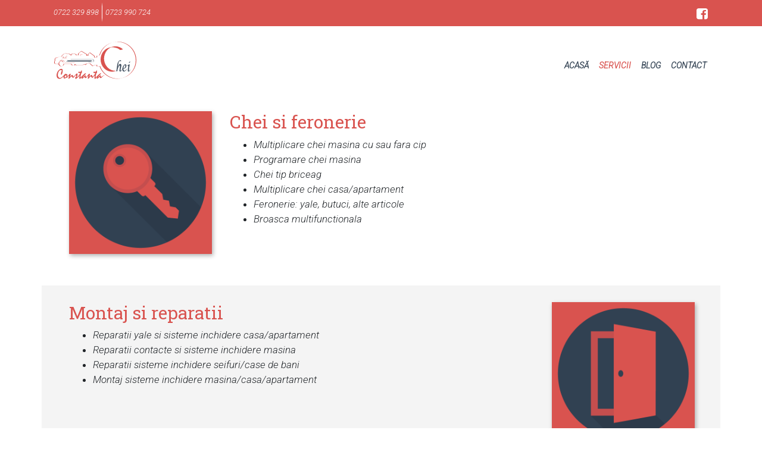

--- FILE ---
content_type: text/html; charset=UTF-8
request_url: https://chei-constanta.ro/ro/servicii
body_size: 2613
content:

<!DOCTYPE html>
<html lang="ro">

<head>
<meta keywords="dezsapezire constanta">
	<meta name="description" content="Multiplicare chei masina cu sau fara cip în Constanța, programare chei masina, multiplicare chei casa/apartament, Deblocari usi metalice si din lemn, reparatii contacte si sisteme inchidere masina">
	<meta http-equiv="content-language" content="RO">
	<meta http-equiv="content-type" content="text/html; charset=UTF-8">
	<meta name="robots" content="index,follow">
	<meta name="viewport" content="width=device-width, initial-scale=1.0">
	<meta name="theme-color" content="#314152">

	<title>
	Chei si feronerie,  Montaj si reparatii, Deblocari sisteme auto, Sisteme Master Key | Chei Constanța	</title>

			<meta name="robots" content="index,follow">
	
	<meta property="og:type"               content="website" />
	<meta property="og:site_name"		   content="Chei Constanța" />
	<meta property="og:title"              content="Chei si feronerie,  Montaj si reparatii, Deblocari sisteme auto, Sisteme Master Key | Chei Constanța" />
	<meta property="og:description"        content="Multiplicare chei masina cu sau fara cip în Constanța, programare chei masina, multiplicare chei casa/apartament, Deblocari usi metalice si din lemn, reparatii contacte si sisteme inchidere masina" />
	<meta property="og:image"              content="https://chei-constanta.ro/cc_app/public/main/images/reparatii-sisteme.png" />

<!-- meta twitter -->
	<meta name="twitter:card" content="Chei Constanța">
	<meta name="twitter:url" content="http://chei-constanta.ro/">
	<meta name="twitter:title" content="Chei si feronerie,  Montaj si reparatii, Deblocari sisteme auto, Sisteme Master Key | Chei Constanța">
	<meta name="twitter:description" content="Multiplicare chei masina cu sau fara cip în Constanța, programare chei masina, multiplicare chei casa/apartament, Deblocari usi metalice si din lemn, reparatii contacte si sisteme inchidere masina">
	<meta name="twitter:image" content="https://chei-constanta.ro/cc_app/public/main/images/reparatii-sisteme.png">

	<link rel="canonical" href="https://chei-constanta.ro/servicii">
						<link rel="alternate" href="https://chei-constanta.ro/servicii" hreflang="ro">
			
	<link href="https://fonts.googleapis.com/css?family=Raleway:600|Roboto+Slab|Roboto:300i&display=swap" rel="stylesheet">
	<link rel="stylesheet" type="text/css" href="https://chei-constanta.ro/cc_app/public/general/lib/fontaw/css/font-awesome.min.css">
	<link rel="stylesheet" type="text/css" href="https://chei-constanta.ro/cc_app/public/general/lib/bootstrap4/css/bootstrap.min.css">
	<link rel="stylesheet" type="text/css" href="https://chei-constanta.ro/cc_app/public/main/css/main.css">
	<link rel="icon" type="image/png" href="https://chei-constanta.ro/cc_app/public/main/images/favicon.png?v=1">

	<script src="https://chei-constanta.ro/cc_app/public/general/lib/popper/popper.min.js"></script>
	<script src="https://chei-constanta.ro/cc_app/public/general/lib/jquery/jquery.min.js"></script>
	<script src="https://ajax.googleapis.com/ajax/libs/jqueryui/1.12.1/jquery-ui.min.js"></script>
	<!-- <script src="https://chei-constanta.ro/cc_app/public/general/lib//jquery/ui/jquery-ui.min.js"></script> -->
	<script src="https://chei-constanta.ro/cc_app/public/general/lib/bootstrap4/js/bootstrap.min.js"></script>

	<script>
		$(function(){
			var targetPos = $('#navbar').offset().top;

			$(window).resize(function(){
				$('#navbar').removeClass('navbar-fixed-top');
				targetPos = $('#navbar').offset().top;
				setHeader();
			});

			$(window).scroll(function() {
				setHeader();
			});

			function setHeader()
			{
				var scrollPos = $(window).scrollTop();

				if (scrollPos >= targetPos) {
					$('#navbar').addClass('navbar-fixed-top');
					$('.ekara-logo img').addClass('ekara-logo-small');
				} else {
					$('#navbar').removeClass('navbar-fixed-top');
					$('.ekara-logo img').removeClass('ekara-logo-small');
				}	
			}

		});

		$(document).ready(function(){

			$(" .slide-in").hide().effect("slide", { direction: "right" }, 1000);
			$(" .slide-in-left").hide().effect("slide", { direction: "left" }, 1000);
			

			$(".fadein img").fadeIn(1500);
			/*		headerPosition();*/
					fullHeightMenu();
			
					$(window).resize(fullHeightMenu);
			
					$("#meniu").click(function(){
						$("#nav").toggle('slow');
						$('body').toggleClass('overflow-block');
						$('.navbar-toggler').toggleClass('menu-open');
					});
				
				});


				function fullHeightMenu(){ 
					if($(window).width() < 975) {
						$('.navbar-custom').css('height', '100vh');
				
					} else {
						$('.navbar-custom').css('height', 'auto');
				
					}
		};
	</script>

	<!-- Global site tag (gtag.js) - Google Analytics -->
	<script async src="https://www.googletagmanager.com/gtag/js?id=UA-120377453-9"></script>
	<script>
		window.dataLayer = window.dataLayer || [];

		function gtag() {
			dataLayer.push(arguments);
		}
		gtag('js', new Date());

		gtag('config', 'UA-120377453-9');
	</script>


</head>

<body>
	<div class="preheader">
		<div class="container ">
			<div class="row custom-row">
				<div class="col-12 col-md-6 vertical-align bbw">
										<ul class="clean info kitsch">

													<li>
								<a href="tel:+40722329898">
									<span>0722 329 898</span>
								</a>
							</li>
						

													<li>
								<a href="tel:+40723990724">
									<span>0723 990 724</span>
								</a>
							</li>
											</ul>
									</div>
				<div class="col-12 col-md-6 social vertical-align">
					<div>
																		<a href="https://www.facebook.com/Key.Services.CT/" target="_blank" rel="noopener">
							<i class="fa fa-facebook-square medias" title="Facebook">&nbsp;</i>
						</a>
																	</div>
				</div>
			</div>
		</div>
	</div>

	<div class="wrapper-nav">

		<nav class="navbar navbar-expand-lg navbar-light nav-custom" id="navbar">
			<div class="container ">
				<a class="navbar-brand ekara-logo" href="https://chei-constanta.ro/ro/index">
					<img src="https://chei-constanta.ro/cc_app/public/main/images/chei-constanta.svg" alt="logo chei-constanta">
				</a>
				<button class="navbar-toggler" type="button" aria-hidden="true" data-toggle="collapse" data-target="#navbarSupportedContent" id="meniu"
				 aria-controls="navbarSupportedContent" aria-expanded="false" aria-label="Toggle navigation">
					<span class="navbar-toggler-icon"></span>
				</button>

				<div class="navbar-collapse navbar-custom " id="nav">
					<ul class="navbar-nav justify-content-center text-center text-lg-right justify-content-lg-end w-100 mr-auto custom-menu">
						<!-- menu -->
																														<li class="nav-item ">
										<a class="nav-link" href="https://chei-constanta.ro/ro/index">
											Acasă</a>
									</li>
																																<li class="nav-item active">
										<a class="nav-link" href="https://chei-constanta.ro/ro/servicii">
											Servicii</a>
									</li>
																																<li class="nav-item ">
										<a class="nav-link" href="https://chei-constanta.ro/ro/blog">
											Blog</a>
									</li>
																																<li class="nav-item ">
										<a class="nav-link" href="https://chei-constanta.ro/ro/contact">
											Contact</a>
									</li>
																											<!-- /menu -->
					</ul>
				</div>
		</nav>
	</div>
	</div><!--  -->

<div class=" mg-bt-footer container">
		<div class="row pad-default">
		<div class="col-md-3">
			<div class="custom-img mb-4">
				<img src="https://chei-constanta.ro/uploads/page-images/1559205728_feronerie-chei.png" alt="masina-dezapezire-constanta" class="img-fluid">
			</div>
		</div>
		<div class="col-md-9">
			<h3>Chei si feronerie</h3>
			<ul xss=removed><li>Multiplicare chei masina cu sau fara cip</li><li>Programare chei masina</li><li>Chei tip briceag</li><li>Multiplicare chei casa/apartament</li><li>Feronerie: yale, butuci, alte articole</li><li>Broasca multifunctionala</li></ul>		</div>
	</div>
			<div class="row pad-default" style="background-color: #f4f4f4;">
		<div class="col-md-3 order-md-2">
			<div class="custom-img mb-4">
				<img src="https://chei-constanta.ro/uploads/page-images/1559205751_montaj-reparatii-yale.png" alt="masina-dezapezire-constanta" class="img-fluid">
			</div>
		</div>
		<div class="col-md-9 order-md-1">
			<h3>Montaj si reparatii</h3>
			<ul xss=removed><li>Reparatii yale si sisteme inchidere casa/apartament</li><li>Reparatii contacte si sisteme inchidere masina</li><li>Reparatii sisteme inchidere seifuri/case de bani</li><li>Montaj sisteme inchidere masina/casa/apartament</li></ul>		</div>
	</div>
			<div class="row pad-default">
		<div class="col-md-3">
			<div class="custom-img mb-4">
				<img src="https://chei-constanta.ro/uploads/page-images/1559205791_deblocari-sisteme-icon.png" alt="" class="img-fluid">
			</div>
		</div>
		<div class="col-md-9">
			<h3>Deblocari sisteme</h3>
			<ul xss=removed><li>Deblocari usi metalice si din lemn</li><li>Deblocari sisteme inchidere masina</li><li>Deblocari seifuri/case de bani</li><li>Deblocari sisteme inchidere profesionale</li></ul>		</div>
	</div>
			<div class="row pad-default" style="background-color: #f4f4f4;">
		<div class="col-md-3 order-md-2">
			<div class="custom-img mb-4">
				<img src="https://chei-constanta.ro/uploads/page-images/1559205816_reparatii-sisteme-master-key.png" alt="" class="img-fluid">
			</div>
		</div>
		<div class="col-md-9 order-md-1">
			<h3>Sisteme Master Key</h3>
			<ul xss=removed><li>Sisteme electronice Mul-T-Lock</li><li>Cilindri si lacate Mul-T-Lock</li><li>Sisteme Master Key</li></ul>		</div>
	</div>
	
	<div class="call-us-wrapper mb-4 mt-5 ">
		<div class="row d-flex align-items-center">
			<div class="col-12 col-md-8 text-center text-md-left mb-3 mb-md-0"> 
				<h3>Serviciile noastre sunt disponibile 24h din 24h pentru urgente (deblocari auto si imobile)</h3>
			</div>
			<div class="col-12 col-md-4 text-center ">
				<ul class="list-call-btns">
										<li>
						<a href="tel:0722 329 898" class="call-us-btn"><i class="fa fa-phone"></i> 0722 329 898</a>
					</li>
					
										<li>
						<a href="tel:0723 990 724" class="call-us-btn"><i class="fa fa-phone"></i> 0723 990 724</a>
					</li>
									</ul>
			</div>
		</div>
	</div>
	<br>

</div><footer>
	<div class="footer">
		<div class="container">
			<div class="row">
				<div class="col-md-3 text-center">
											<h4>Rețele sociale</h4>
																				<a href="https://www.facebook.com/Key.Services.CT/" target="_blank" rel="noopener">
								<i class="fa fa-facebook-square medias" title="Facebook">&nbsp;</i>
							</a>
																						</div>
				<div class="col-md-3">
					<h4>Contact</h4>
					<ul class="clean">
													<li>Bulevardul Aurel Vlaicu, nr 82, Constanta, Romania</li>
																			<li>Telefon: <a href="tel:+40722329898">0722 329 898</a></li>
																			<li>Telefon: <a href="tel:+40723990724"><span>0723 990 724</span></a></li>
																			<li>Email: <a href="mailto:office@key-services.ro">office@key-services.ro</a></li>
											</ul>
				</div>
				<div class="col-md-3">
					<h4>Navigare</h4>
					<ul class="sitemap clean">
						<!-- menu -->
																														<li class="">
										<a href="https://chei-constanta.ro/ro/index">
											Acasă</a>
									</li>
																																<li class="active">
										<a href="https://chei-constanta.ro/ro/servicii">
											Servicii</a>
									</li>
																																<li class="">
										<a href="https://chei-constanta.ro/ro/blog">
											Blog</a>
									</li>
																																<li class="">
										<a href="https://chei-constanta.ro/ro/contact">
											Contact</a>
									</li>
																											<!-- /menu -->
					</ul>
				</div>
							</div>
		</div>
	</div>
	<div class="copyright">
			<i class="fa fa-copyright"></i>&nbsp;
				<span>2018-2026 </span> 
				 <span>Copyright Chei Constanța </span>
		</div>
</footer>
	</body>
</html>

--- FILE ---
content_type: text/css
request_url: https://chei-constanta.ro/cc_app/public/main/css/main.css
body_size: 4382
content:
@font-face {
	font-family: roboto-slab-local ;
	src: url(../fonts/RobotoSlab-Regular.ttf) format('truetype');
}

@font-face {
	font-family: roboto-lightitalic ;
	src: url(../fonts/Roboto-LightItalic.ttf) format('truetype');
}


@font-face {
	font-family: Raleway-Bold ;
	src: url(../fonts/Raleway-Bold.ttf) format('truetype');
}

html {
	min-height: 100%;
	position: relative;
	box-sizing: border-box;
	font-size: 17px;
}

@media (min-width: 576px) {
}

@media (max-width: 576px) {
	.alte-articole {
		position: relative;
	}
	
	.alte-articole-titlu {
		position:  absolute;
		right:  0;
		left: 0;
		bottom: 0;
		background-color: rgba(0, 0, 0, 0.5294117647058824);
	}
	
	.alte-articole-titlu a {
		color: #fff !important;
		font-size: 17px !important;
	}

	.static-slider .container {
		max-width: 360px;
	}

	.container.container-xs {
		max-width: 360px;
	}

	.left-strip {
		right: 49.5%;
	}

	.left-strip-flip {
		right: 36.7%;
	}

	.static-slider {
		height: 136px;
	}

	.static-slider .container img {
		/* position: relative !important; */
		height: 136px;
	}

	.item-one img,
	.item-two img,
	.item-three img,
	.item-four img,
	.carousel-inner, .carousel-item  {
		height: 120px;

	}

	.slide-bottom {
		display: none;
	}

	.test {
		top: 30px !important;
	}

	.carousel-control-prev,
	.carousel-control-next {
		display: none;
	}
}

.text-container {
	clip: auto !important;
}


@media (min-width: 576px) and (max-width: 768px) {
	.static-slider {
		height: 185px;
	}

	.static-slider .container img {
		height: 185px;
	}

	.static-slider .container {
		max-width: 490px;
	}

	.item-one img,
	.item-two img,
	.item-three img,
	.item-four img,
	.carousel-inner, .carousel-item {
		height: 190px;
	}

	.slide-right h4, .slide-left h4 {
		font-size: 19px;
		padding: 3px;
	}

	.slide-bottom {
		width: 69%;
		margin-top: 14px;
	}

	.slide-bottom p {
		font-size: 14px;
		line-height: 1.6;
		margin-left: 9px;
	}

	.left-strip-flip {
		left: 51.8%;
	}

	.left-strip {
		right: 51.8%;
	}


}

@media (max-width: 768px) {
	.preheader {
		height: 75px;
	}

	.social div {
		margin: 0 auto;
	}

	ul.info {
		/* padding-top: 13px; */
		text-align: center;
		margin: 0 auto;
	}

	.bbw {
		border-bottom: 1px solid #fff;
	}

	.social div img {
		margin-top: 10px;
	}

	.footer .row .col-md-3 h4 {
		margin-bottom: 0.5rem !important;
		margin-top: 2rem;
	}

	.articol a.viewmore { 
		color: #fff !important;
		position: absolute;
		top: -32px;
		background: rgba(0, 0, 0, 0.5);
		padding: 5px 5px 2px 9px;
		left: 13px;
	   }
	
	.articol a svg {
	fill: #fff !important;
	}
	
	.static-slider .container img:nth-child(4) {
		left: 3%;
	}
	
	.static-slider .container img:nth-child(5) {
		left: 82%;	
	}

	.slide-right h4, .slide-left h4 {
		font-size: 15px;
		padding: 0 !important;
		/* margin-left: 22px !important; */
	}

}

@media (min-width: 768px) {
	.preheader {
		height: 44px;
	}

	.social div {
		margin-left: auto;
		order: 2;
	}

	.pr-md-30 {
		padding-right: 30px;
	}

	.pl-md-30 {
		padding-left: 30px;
	}

	.static-slider {
		height: 400px;
	}
}

@media (min-width: 768px) and (max-width: 992px) {
	
	.static-slider .container img {
		height: 300px;
	}

	.static-slider {
		height: 300px;
	}

	.static-slider .container img:nth-child(4) {
		left: 0%;
	}
	
	.static-slider .container img:nth-child(5) {
		left: 86%;	
	}

	.item-one img,
	.item-two img,
	.item-three img,
	.item-four img,
	.carousel-inner, .carousel-item  {
		height: 250px;
	}

	.slide-right h4, .slide-left h4 {
		font-size: 29px;
	}

	.slide-bottom {
		width: 60%;
		margin-left: 9px;
	}

	.left-strip-flip {
		left: 51.7%;
	}

	.left-strip {
		right: 51.8%;
	}

}

@media (min-width: 768px) and (max-width: 1200px) {
	.article-img img {
		height: 278px !important;
	}
	
}

@media (max-width: 992px) {
	.padd-20 {
		padding: 20px;
		transition: padding .3s ease-in-out;
	}

	.navbar .container div ul.navbar-nav .nav-item a.nav-link {
	    line-height: 51px;
    	height: 57px;
    	font-size: 2.4vh;
	}

	.navbar-custom {
		margin-top: 20px;
	}
}

@media (min-width: 992px) {
	.navbar .container div ul.navbar-nav .nav-item a.nav-link {
		line-height: 98px;
		height: 98px;
		transition: height .3s ease-in-out , line-height .3s ease-in-out;
	}

	  .navbar.navbar-fixed-top  .container div ul.navbar-nav .nav-item a.nav-link {
		line-height: 35px;
		height: 55px;
	}

	.img-articol {
		width: 400px !important;
		float: left;
		margin-right: 40px;
	}

	.mg-bt-footer {
		margin-bottom: 320px;
	}

	footer {
		position: absolute;
		bottom: 0;
		left: 0;
		right: 0;
		overflow: hidden;
	}
	
	
}

@media (min-width: 992px) and (max-width: 1200px) {
	/* .navbar-brand {
		position: absolute;
		left: 0;
		right: 0;
		top: -34px;
		margin: 0 auto;	
	} 

	.nav-custom {
		margin-top: 47px;
	}
 
	.navbar-fixed-top .container a.navbar-brand img {
		top: -30px !important;
	}

	.navbar-fixed-top.nav-custom {
		margin-top: 0 !important;
	} */
	
	.static-slider .container img:nth-child(4) {
		left: 1%;
	}
	
	.static-slider .container img:nth-child(5) {
		left: 86.5%;	
	}
	
	.item-one img,
	.item-two img,
	.item-three img,
	.item-four img,
	.carousel-inner, .carousel-item  {
		height: 300px;
	}

	.slide-right h4, .slide-left h4 {
		font-size: 36px;
	}

	.slide-bottom {
		width: 86%;
	}

	.left-strip-flip {
		left: 46.3%;
	}

	.left-strip {
		right: 46%;
	}
}

@media (min-width: 1200px) {
	
	.static-slider .container img:nth-child(4) {
		left: 14%;
	}
	
	.static-slider .container img:nth-child(5) {
		left: 86%;	
	}

	.item-one img,
	.item-two img,
	.item-three img,
	.item-four img,
	.carousel-inner, .carousel-item  {
		height: 350px;
	}

	.slide-right h4,
	.slide-left h4 {
		font-size: 40px;
	}

	.slide-bottom p {
		font-size: 24px;
	}


	.left-strip-flip {
		left: 45.4%;
	}

	.left-strip {
		right: 45.2%;
	}
}

@media (min-width: 1800px) {
	.item-one,
	.item-three {
		background: linear-gradient(to right ,var(--main-dark-color) 60%,var(--main-light-color) 40%) !important;
	}
	
	.item-two,
	.item-four {
		background: linear-gradient(to left ,var(--main-dark-color) 60%,var(--main-light-color) 40%) !important;
	}
}

:root {
	--main-light-color: #d9534f;
	--main-dark-color: #314152;  
	--main-padding: 15px;  
  }

body {
	overflow-x: hidden;
}

h3 {
	color: var(--main-light-color);
    font-family: 'Roboto Slab' , 'roboto-slab-local';
}

.list-call-btns {
	list-style: none;
	padding: 0;
	margin-bottom: 0;
}

.list-call-btns li:nth-child(1) {
	margin-bottom: 25px;
}

.medias {
	color: white;
	margin-top: 10px;
	font-size: 22px;
	/* line-height: 22px; */
}

.pad-default {
	padding: 28px 28px 27px 31px;
}

.navbar-light .navbar-toggler-icon {
	background-image: url(../images/menu-btn.svg);
}

.navbar-light .navbar-toggler {
	border-color: transparent;
}

.navbar .navbar-toggler.menu-open span {
	background-image: url(../images/menu-btn-open.svg);
}


.navbar-light .navbar-toggler {
	outline: none;
}

.preheader {
	width: 100%;
	background-color: var(--main-light-color);
	color: #fff;
}

/* .kitsch li:nth-child(1){
	margin-left: 16px;
} */

.kitsch li a{
	color: #fff;
}

.custom-row {
	height: 40px;
}

ul.clean, .clean ul {
	list-style: none;
	padding-left: 0;
	margin-bottom: 0;
}

ul.info li {
	font-size: 13px;
	display: inline;
}

ul.info li p {
	font-family: 'Roboto Slab' , 'roboto-slab-local';
	margin-bottom: 0;
	margin-right: 6px;
	margin-left: 6px;
}

ul.info li:not(:last-child) {
	border-right: 1px solid #fff;
}

ul.info li {
	font-size: 13px;
    border-top: 7px solid transparent;
	border-bottom: 7px solid transparent;
	padding-right: 5px;
	padding-left: 5px;
    float: left;
}

.social div {
	float: right;
}

.social div img {
	width: 22px;
	height: 22px;
}

.social div img:hover {
	opacity: .8;
}

.vertical-align {
	align-items: center; 
	display:flex;
}

.nav-custom {
	
	overflow: visible;
	background: #fff;
	
}

.custom-menu li a.nav-link {
	font-family: inherit , 'Roboto Slab' , 'roboto-slab-local';
	color: var(--main-dark-color) !important;
	text-transform: uppercase;
	font-size: 14px;
	font-weight: 700;
}

.custom-menu li.nav-item.active a.nav-link ,
.custom-menu li a.nav-link:hover {
	color: var(--main-light-color) !important;
}

.navbar-fixed-top {
	position: fixed;
    top: 0;
    right: 0;
	left: 0;
	/* height: 65px !important; */
    z-index: 1030;
}

.overflow-block{
	overflow: hidden;
   }

.navbar-custom {
	display:none;
}

.navbar-brand {
	padding: 0;
	width: 150px;
	transition: width .3s ease-in-out;
}

.ekara-logo-small {
	width: 135px !important;
}

.ekara-logo {
	width: 150px;
	height: auto;
}

.ekara-logo img {
	width: 150px;
	transition: width .3s ease-in-out;
}

.navbar-fixed-top .container a.navbar-brand img {
    position: relative;
	top: -4px;
}

.navbar-fixed-top  > div > a.navbar-brand > img {
	position: relative;
	top: -4px;
}

.static-slider {
	width: 100%;
	background: linear-gradient(to right ,var(--main-dark-color) 35%,var(--main-light-color) 65%);
}

.static-slider .container {
	position: relative;
}

.static-slider .container img {
	position: absolute;
	top: 0;
	clip: auto !important;
}

.text-container {
	background-color: #f6f6f6;
    border-width: 1px;
    border-color: #f6f6f6;
    border-top-width: 3px;
    border-top-color: var(--main-light-color);
	border-style: solid;
	padding: 28px 28px 27px 31px;
	position: relative;
}

.text-container p {
	color: #747474;
}

.text-container:after,
.text-container:before,
.dez-der .dez div:before,
.dez-der .dez div:after,
.dez-der .der div:before,
.dez-der .der div:after,
.shadow-img:after,
.shadow-img:before {
	position: absolute;
    bottom: 15px;
    left: 10px;
    z-index: -1;
    height: 20%;
    max-height: 100px;
    max-width: 460px;
    width: 60%;
    content: "";
    opacity: .7;
    box-shadow: 0 17px 10px rgba(0,0,0,.7);
    -webkit-transform: rotate(-3deg);
    -ms-transform: rotate(-3deg);
	transform: rotate(-3deg);
	opacity: 0.7;
}

.text-container:after,
.dez-der .dez div:after,
.dez-der .der div:after,
.shadow-img:after {
	left: auto;
    right: 10px;
    -webkit-transform: rotate(3deg);
    -ms-transform: rotate(3deg);
    transform: rotate(3deg);
}

.squares {
	background-image: url(../images/chei-constanta-reparatii.jpg);
	background-size: cover;
	background-position-x: 50%;
	background-position-y: 0%;
	background-repeat: no-repeat;
	background-attachment: fixed;
}

.services .title-wrapper {
	text-align: center;
	background-color: var(--main-dark-color);
    padding-top: 0px;
    padding-right: 30px;
    padding-bottom: 0px;
    padding-left: 30px;
    border-top-width: 0px;
    border-bottom-width: 0px;
    border-color: #eae9e9;
    border-top-style: solid;
	border-bottom-style: solid;
	height: auto;
	position: relative;
}

.services .title-wrapper:before {
	content: '';
	display: block;
	width: 50px;
	height: 50px;
	margin: 0 auto;
	transform: rotate(45deg);
	background-color: var(--main-dark-color);
	position: absolute;
	left: 0;
	right: 0;
	bottom: -10px;
	z-index: 0;
}

.services .title-wrapper h1 {
	font-family: 'Roboto Slab' , 'roboto-slab-local' ;
	position: relative;
	z-index: 1;
	font-weight: 700;
	margin-bottom: 0;
	color: #fff;
	font-size: 34px;
	padding-top:22.78px;
	padding-bottom:22.78px;
}

.square {
	transition: transform .4s cubic-bezier(.2,.85,.4,1.275);
	-webkit-transition: -webkit-transform .4s cubic-bezier(.2,.85,.4,1.275);
	transform-style: preserve-3d;
	-webkit-transform-style: preserve-3d;
	position: relative;
	margin-bottom: 15px;
	width: 100%;
}

.rotate-wrapper:hover .square{
	transform: rotateY(180deg);
	-webkit-transform: rotateY(180deg);
}

.front {
	
	background-color: var(--main-light-color);

}

.back {
	background: var(--main-dark-color);
	transform: rotateY(180deg);
	-webkit-transform: rotateY(180deg);
    position: absolute;
    top: 0;
    width: 100%;
    height: 100%;
}

.front,
.back {
	width: 100%;
	display: flex;
	align-items: center;
	flex-wrap: wrap;
	justify-content: center;
	padding: 27px 20px 27px 20px;
	margin-bottom: 15px;
	height: 100%;
	backface-visibility: hidden;
	-webkit-backface-visibility: hidden;
}

.square .front p {
	color: #fff;
	font-weight: 700;	
}

.square .back {
	color: #fff;
}

.square .front p ,
.square .back p {
	flex-basis: 100%;
	text-align: center;
	font-family: 'Roboto Slab' , 'roboto-slab-local';
	font-size: 16px !important;
}

.square .front img {
	width: 100px;
	height: 100px;
	margin-bottom: 10px;
}


.footer {
	background-color: var(--main-dark-color);
    border-top: 12px solid var(--main-light-color);
    padding-top: 43px;
	padding-bottom: 40px;
	color:#fff;
}

.footer * a {
	color: var(--main-light-color);
}

.footer .row .col-md-3 h4 {
	font-family: pt-sans;
	color: #fff;
	font-size: 14px;
	text-transform: uppercase;
	margin-bottom: 2rem;
}

.copyright {
	color: #dadada;
	background-color: #2c3a4a;
    border-color: #4b4c4d;
    border-top-width: 1px;
    padding-top: 18px;
	padding-bottom: 16px;
	text-align: center;
	font-size: 13px;
}

iframe {
	width: 100%;
	height: 130px;
}

.sitemap li,
.articole li{
	padding: 10px 10px 10px 15px;
	border-bottom: 1px solid #505152;
	text-transform: uppercase;
	font-family: 'Roboto Slab' , 'roboto-slab-local';
	font-size: 13px;
	position: relative;
}

.sitemap li:before ,
.articole li:before,
.custom-list li:before {
	content: '\f054';
	font-family: FontAwesome;
	display: block;
	position: absolute;
	left: 0;
}

.custom-list li:before {
	color: var(--main-light-color);
}

.custom-list {
	position: relative;
}

.custom-list li{
	padding-left: 20px;
}

.dez-der .dez,
.dez-der .der {
	position: relative;
}

.dez-der .dez div,
.dez-der .der div {
	-webkit-transform: perspective(1000px) scale(1);
    transform: perspective(1000px) scale(1);
    transition: -webkit-transform .35s;
    transition: transform .35s;
    transition: transform .35s,-webkit-transform .35s;
}

.dez-der .dez div:hover,
.dez-der .der div:hover {
	-webkit-transform: perspective(1000px) scale(1.03);
    transform: perspective(1000px) scale(1.03);
}

.dez-der .dez div img,
.dez-der .der div img{
	display: block;
	margin: 0 auto;
	width: 100%;
	height: 100%;
}

.dez-der h2,
.contact-form h2 {
	color: var(--main-light-color);
    font-family:'Roboto Slab' , 'roboto-slab-local';
    font-size: 32px;
}

.bk-grey {
	background-color: #f6f6f6;
}

.btn-custom {
	background: var(--main-light-color);
	color: #fff;
	font-size: 15px;
	padding: 8px 15px;
	font-family: pt-sans;
    font-weight: 700;
	letter-spacing: 0px;
	text-transform: uppercase;
	border-radius: 2px;
	-webkit-border-radius: 2px;
	border: 0;
}

/* .btn-custom:hover,
.btn-custom:active,
.btn-custom: */

/* Start-> De șters, pentru captcha */

.g-recaptcha div div iframe {
	height: 86px !important;
}

/* De șters, pentru captcha <- END */

.top-image {
	width: 100%;
	height: 350px;
}

.top-image img {
	width: 100%;
	height: 100%;
	object-fit: cover;
}

.fadein img{
	display: none;
}

.custom-img img {
	-webkit-box-shadow: 2px 3px 7px rgba(0,0,0,.3);
	box-shadow: 2px 3px 7px rgba(0,0,0,.3);
	display: block;
	margin: 0 auto;
}

.custom-img,
.shadow-img {
	-webkit-transform: perspective(1000px) scale(1);
    transform: perspective(1000px) scale(1);
    transition: -webkit-transform .35s;
    transition: transform .35s;
    transition: transform .35s,-webkit-transform .35s;
}

.custom-img:hover,
.shadow-img:hover {
	-webkit-transform: perspective(1000px) scale(1.03);
    transform: perspective(1000px) scale(1.03);
}

.articol {
	background-color: #f4f4f4;
	margin-top: 20px;
	overflow: hidden;
	-webkit-box-shadow: 2px 3px 7px rgba(0,0,0,.3);
	box-shadow: 2px 3px 7px rgba(0,0,0,.3);
  }
  
  .article-img img{
	width: 100%;
	height: 230px;
	object-fit: cover;
  }
  
  .articol a {
	color: #333;
	font-weight: bold;
  }
  
  .articol a:hover {
	color: #0056b3;
  }

  .articol a:hover polygon,
.articol a:hover path{
  fill: #0056b3;
} 

.articol a svg{
  vertical-align:-2px;
}

.articol:hover .arrow{

  -webkit-animation: arrow-anim 1s ease-in-out infinite;
  -moz-animation:    arrow-anim 1s ease-in-out infinite;
  -o-animation:      arrow-anim 1s ease-in-out infinite;
  animation:         arrow-anim 1s ease-in-out infinite;
}

.articol:hover .arrow-fixed {
-webkit-animation: arrow-fixed-anim 1s ease-in-out infinite;
-moz-animation:    arrow-fixed-anim 1s ease-in-out infinite;
-o-animation:      arrow-fixed-anim 1s ease-in-out infinite;
animation:         arrow-fixed-anim 1s ease-in-out infinite;
}

@-webkit-keyframes arrow-anim {
    0% {
        opacity: 1;
        transform: translateX(0);
    }
    5% {
        transform: translateX(-0.1rem);
    }
    100% {
        transform: translateX(1rem);
        opacity: 0;
    }
}

@-webkit-keyframes arrow-fixed-anim {
    5% {
        opacity: 0;
    }
    20% {
        opacity: 0.4;
    }
    100% {
        opacity: 1;
    }
}

@-moz-keyframes arrow-anim {
    0% {
        opacity: 1;
        transform: translateX(0);
    }
    5% {
        transform: translateX(-0.1rem);
    }
    100% {
        transform: translateX(1rem);
        opacity: 0;
    }
}

@-moz-keyframes arrow-fixed-anim {
    5% {
        opacity: 0;
    }
    20% {
        opacity: 0.4;
    }
    100% {
        opacity: 1;
    }
}

@-o-keyframes arrow-anim {
    0% {
        opacity: 1;
        transform: translateX(0);
    }
    5% {
        transform: translateX(-0.1rem);
    }
    100% {
        transform: translateX(1rem);
        opacity: 0;
    }
}

@-o-keyframes arrow-fixed-anim {
    5% {
        opacity: 0;
    }
    20% {
        opacity: 0.4;
    }
    100% {
        opacity: 1;
    }
}

@keyframes arrow-anim {
    0% {
        opacity: 1;
        transform: translateX(0);
        -ms-transform: translateX(0);
    }
    5% {
        transform: translateX(-0.1rem);
        -ms-transform: translateX(-0.1rem);
    }
    100% {
        transform: translateX(1rem);
        -ms-transform: translateX(1rem);
        opacity: 0;
    }
}

@keyframes arrow-fixed-anim {
    5% {
        opacity: 0;
    }
    20% {
        opacity: 0.4;
    }
    100% {
        opacity: 1;
    }
}

.call-us-wrapper {
	background: var(--main-dark-color);
	padding: 20px;
	width: 100%;
}

.call-us-wrapper h3 {
	font-size: 1.4rem;
	color: #fff;
}

.call-us-btn {
	background: #d9534f;
    color: #fff;
    padding: 8px 12px 8px 12px;
    font-weight: bold;
}

.call-us-btn:hover{
	color: #fff;
}

.content-container {
 color: var(--main-dark-color);
}

  .article-format {
	padding: 30px;
  }
  
  .article-format h2 {
	margin-bottom: 20px;
  }

  .date {
	  position: absolute;
	  right: 38px;
	  bottom: 15px;
	  font-family: 'Roboto Slab' , 'roboto-slab-local';
	  font-size : 14px;
	  color: #898b90;
  }

  .img-articol {
	width: 100%;
	height: 300px;
	float:left;
	margin-bottom: 20px;
  }

  .img-articol img{
	width: 100%;
	height: 100%;
	object-fit: cover;
  }
  

  .other-articles-zone {
	margin-top: 40px;
	margin-bottom: 35px;
  }
  
  .other-articles-zone .col-*{
	margin-top: 40px;
	margin-bottom: 35px;
  }

  .alte-articole {
	background-color: #efefee;
	height: 100%;
	position: relative;
	overflow: hidden;
  }
  
  .alte-articole:hover .alte-articole-titlu{
	min-height: 250px;
  }
  
  .alte-articole:hover .inter-link {
	visibility: visible;
	opacity: 1;
  }
  
  .alte-articole:hover .inter-link i {
	display: block;
	margin-bottom: 10px;
  }

  .alte-articole-titlu {
	width: 100%;
	padding: 10px;
	text-align: center;
  }
  
  .alte-articole-titlu {
	position:  absolute;
	right:  0;
	left: 0;
	bottom: 0;
	min-height: 100px;
	background-color: rgba(0, 0, 0, 0.5294117647058824);
	transition: min-height .5s ease-in-out;
  }
  
  .alte-articole-titlu a {
	color: #fff;
  }

  .img-alte-articole {
	width: 100%;
	height: 250px;
  }
  
  .img-alte-articole img{
	width: 100%;
	height: 100%;
	object-fit: cover;
  }

  .inter-link {
	position: absolute;
	margin-top: 25px;
	left: 0;
	right: 0;
	opacity: 0;
	visibility: hidden;
	transition: visibility 0s, opacity 1.5s ease-in-out;
  }

  .wrp {
	width: 100%;
	margin-bottom: 20px;
  }
  
  .wrp img {
	width: 50px !important;
	margin: 0 auto !important;
  }

  ul.contact li {
	  margin:25px 5px 25px 0px;
  }

  ul.contact li a img {
		width: 32px;
		margin-right: 18px;
  }

  ul.contact li a{
	  color: #000;
  }

  #map {
	  width: 100%;
	  height: 250px;
  }

.item-one,
.item-three {
	background: linear-gradient(to right ,var(--main-dark-color) 75%,var(--main-light-color) 25%);
}

.item-two,
.item-four {
	background: linear-gradient(to left ,var(--main-dark-color) 75%,var(--main-light-color) 25%);
}

.item-two img,
.item-four img,
.item-one img,
.item-three img {
	position: absolute;
}

.item-two .obliq-image,
.item-four .obliq-image {
	left: 0%;
}


.item-one .obliq-image,
.item-three .obliq-image {
	right: 0%;
}

.left-strip,
.right-strip,
.left-strip-flip,
.right-strip-flip {
	position: absolute;
	z-index: 2;
	clip: auto !important;
}

.left-strip {
	left: auto;
}

.right-strip {
	right: -1px;
	left: auto;
}

.left-strip-flip {
    -moz-transform: scaleX(-1);
    -o-transform: scaleX(-1);
    -webkit-transform: scaleX(-1);
    transform: scaleX(-1);
    filter: FlipH;
    -ms-filter: "FlipH";
    transform: flip(1);
}

.right-strip-flip {
    -moz-transform: scaleX(-1);
    -o-transform: scaleX(-1);
    -webkit-transform: scaleX(-1);
    transform: scaleX(-1);
    filter: FlipH;
    -ms-filter: "FlipH";
    left: -1px;
}

.slide-right,
.slide-left {
	justify-content: center;
	align-items: center;
}

.slide-right h4,
.slide-left h4 {
	font-family: 'Roboto', roboto-lightitalic; 
	text-transform: uppercase;
	clip: auto !important;
	padding: 5px;
	color: #fff;
	margin: 0;
}

.slide-right {
    text-align: right;
}

.slide-right .slide-bottom {
	float: right;
}

.slide-bottom p {
    font-family: 'Raleway', Raleway-Bold;
    padding: 0px 5px 1px 5px;
    color: #fff;
    margin: 0;
	text-transform: uppercase;

}


.slide-bottom p span {
    background-color: var(--main-light-color);
    padding-top: 2px;
    padding-bottom: 2px;
	box-shadow: 10px 0 0px 0px var(--main-light-color), -10px 0 0px 0px var(--main-light-color);
}


.d-none-no {
	display: none;
}

.test {
position: absolute;
top: 40px;
width: 43%;
z-index: 3;
}


.slider-wrapper {
    padding: 0 15px; 
    overflow: hidden;
}

.page-item.active .page-link {
	background-color: var(--main-light-color);
    border-color: var(--main-light-color);
}

.page-link {
	color: #363839;
}

.page-link:hover {
	color: var(--main-light-color);
}

.page-link:focus {
	box-shadow: none;
}

ul.cnctprogram {
    list-style: none;
    padding-left: 6px;
}

--- FILE ---
content_type: image/svg+xml
request_url: https://chei-constanta.ro/cc_app/public/main/images/chei-constanta.svg
body_size: 11626
content:
<?xml version="1.0" encoding="utf-8"?>
<!-- Generator: Adobe Illustrator 21.0.0, SVG Export Plug-In . SVG Version: 6.00 Build 0)  -->
<svg version="1.1" id="Layer_1" xmlns="http://www.w3.org/2000/svg" xmlns:xlink="http://www.w3.org/1999/xlink" x="0px" y="0px"
	 viewBox="0 0 944 410" style="enable-background:new 0 0 944 410;" xml:space="preserve">
<style type="text/css">
	.st0{fill:#FE0807;}
	.st1{fill:#D9534F;}
	.st2{fill:#314152;}
</style>
<g>
	<path class="st0" d="M322,155.5c-2.3,0-4.7,0-7,0c-0.7,0-7.5,0.1-7,0.6c-0.8-0.9,0-6.4,0-7.6c0-1-0.7-6.9,0-7.6
		c-0.7,0.7,3.7,0.6,4,0.6c3.2,0,6.3,0,9.5,0c4.9,0,9.7,0,14.6,0v-1.4c-9.4,0-18.7,0-28.1,0v0.7c0,5.1,0,10.2,0,15.4v0.7
		c4.7,0,9.4,0,14,0V155.5L322,155.5z"/>
</g>
<g>
	<path class="st0" d="M322,140.8c0,5.1,0,10.2,0,15.4c0,0.8,0,0.8,0,0C322,151.1,322,146,322,140.8C322,140,322,140,322,140.8
		L322,140.8z"/>
</g>
<g>
	<path class="st0" d="M308,149.2c7.7,0,15.5,0,23.2,0v-1.4c-7.7,0-15.5,0-23.2,0V149.2L308,149.2z"/>
</g>
<g>
	<path class="st0" d="M83.6,174.9c-9-1-21.7,1.7-29.9,5.6c-0.3,0.2-0.2,0.7,0.2,0.7c5.4-0.9,10.5-2.7,15.9-3.7
		c4.6-0.9,9.4-1,13.9-2.3C83.8,175.1,83.8,174.9,83.6,174.9z"/>
</g>
<g>
	<g>
		<path class="st1" d="M137,221.5c-9.2-11.9-25.9-13.6-38.6-6.4c-13.6,7.6-19.1,24.7-10.9,38.3c0.6,1,2.5,0.9,4.2,0.4
			c-0.2-0.1-0.4-0.1-0.5-0.2c-0.4-0.2-0.3-0.6-0.1-0.9c0.3-0.4,0.7-0.8,1.1-1.1c-1.7-2.3-2.7-5.1-2.2-8c0-0.2,0.1-0.3,0.3-0.4
			c0,0,0,0,0-0.1c0-0.3,0.2-0.5,0.4-0.5c-1.4-7.8,0.7-15.9,6.5-21.9c10-10.3,25.3-7.3,33.6,3.3C132.1,225.6,138.4,223.3,137,221.5z"
			/>
	</g>
</g>
<g>
	<g>
		<path class="st1" d="M96.9,208.4c18.7-10.1,52.1-4.5,53.6,21.2c0-0.7,0.1-1.9,0-2.8c-1.5-25.7-34.8-31.5-53.6-21.3
			C96.5,205.8,97.3,208.2,96.9,208.4L96.9,208.4z"/>
	</g>
</g>
<g>
	<g>
		<path class="st1" d="M150.5,229.7c47.3,0.2,104.6,0,104.6,0"/>
	</g>
	<g>
		<g>
			<path class="st1" d="M149.4,230.3c34.9,0.2,69.7,0.1,104.6,0c0.7,0,3.7-1.3,2.2-1.3c-34.9,0.1-69.7,0.2-104.6,0
				C150.9,229,147.8,230.3,149.4,230.3L149.4,230.3z"/>
		</g>
	</g>
</g>
<g>
	<g>
		<path class="st2" d="M211.3,194c32.4,0.1,64.8,0.1,97.2,0.2c40.8,0.1,81.6,0.2,122.5,0.2c5,0,9.9-0.2,14.6,2
			c15,7.1,11,29.1-6,29.6c-9.3,0.2-18.6,0-27.8-0.1c-45.9-0.1-91.7-0.2-137.6-0.3c-22.2,0-44.4-0.1-66.5-0.1
			c-12.1,0-24.3-0.5-36.3-0.1c-0.6,0-1.1,0-1.7,0c-1.1,0-2.2,0.9-3.3,0.9c29.9,0.1,59.8,0.1,89.7,0.2c48.1,0.1,96.2,0.2,144.3,0.3
			c11.6,0,23.3,0.2,34.9,0.1c6-0.1,13-1.6,17.7-5.6c5.9-5,7.4-13.4,2.9-19.8c-3.7-5.4-10-7.7-16.3-7.9c-35.1-1-70.4-0.1-105.5-0.2
			c-39.1-0.1-78.2-0.4-117.3-0.2c-0.7,0-1.4,0-2.1,0C213.5,193.1,212.4,194,211.3,194L211.3,194z"/>
	</g>
</g>
<g>
	<g>
		<path class="st2" d="M161,217.8c35.4,0,70.7,0,106.1,0c29.7,0,59.5,0,89.2,0c21.3,0,42.6,0,63.9,0c4.1,0,9.3-2.3,13.3-3.4
			c4-1.1,9.1-3.7,13.2-3.7c-28.5,0-57,0-85.5,0c-43.8,0-87.7,0-131.5,0c-14,0-28,0-42.1,0c-4.1,0-9.3,2.3-13.3,3.4
			C170.2,215.1,165.1,217.8,161,217.8L161,217.8z"/>
	</g>
</g>
<g>
	<g>
		<path class="st2" d="M168.9,205.2c35.4,0,70.7,0,106.1,0c29.7,0,59.5,0,89.2,0c21.3,0,42.6,0,63.9,0c4.4,0,8.8-3.5,13.2-3.5
			c-28.5,0-57,0-85.5,0c-43.8,0-87.7,0-131.5,0c-14,0-28,0-42.1,0C177.7,201.7,173.3,205.2,168.9,205.2L168.9,205.2z"/>
	</g>
</g>
<g>
	<g>
		<path class="st1" d="M871.3,90.8c-32-46.1-83.3-76.9-139.1-83.2c-7.4-0.8-14.8-1.2-22.2-1.2c-68,0.3-134,33.9-171.3,91.2
			c-10.9,16.8-19.1,35.2-24.6,54.5l-21.3,4.1c-0.6,0.1-6.5,1.4-6.5,1.7c-0.2,4.9-0.4,9.7-0.6,14.6H470c-0.9,0-3.1,0.4-3.9,0
			c-1.1-0.5-0.2,0.2-0.7-1.2c-1.3-3.7,0.9-8.6,0-12.5c-0.8-3.5-6.9-6.3-9.8-8.5c-7.5-5.6-15.1-11.1-22.6-16.7l-15.5-11.4
			c-0.4-0.3-6.2,1.3-6.6,1.8c-5.4,5.4-10.9,10.8-16.3,16.1c-2.2,2.2-2.2,2.2-2.2,5.3c0,3.3,0,6.5,0,9.8c-2.1,0.2-5.2,0.6-6.7-0.1
			c-1.3-0.6-1-0.3-1-2.3v-8.3c0-3.2,0.6-3.6-1.7-5.2c-2.8-2.1-6.1-3.7-9.2-5.5l-46.3-28c-0.6-0.4-6.1,1.3-6.6,1.8
			c-8.2,7-16.5,13.9-24.7,20.9c-2.2,1.8-5.3,3.5-6,6.1c-1.1,4.2-0.2,9.8,0,14.4c-4.8,0.2-9.7,0.4-14.3-0.2c-2.6-0.4-2.6-1.5-4.1-4
			c-1.1-1.8-2.6-5.9-4.3-6.9c-1.7-0.9-5.7-0.5-7.6-0.7c-4.2-0.4-8.5-0.7-12.7-1.1c-6.1-0.5-12.2-1.1-18.3-1.6
			c-0.8-0.1-6.3,1.2-6.6,1.8c-1.9,3.8-3.7,7.5-5.6,11.3c-1.6-1.2-3.2-2.5-4.8-3.7c-2.9-2.2-6.3-6-9.7-7.5c-2-0.8-4.9-0.7-7-0.9
			c-5.3-0.7-10.6-1.3-15.9-2c-8.9-1.1-18.7-3.5-27.6-1.3c-4.4,1-8.9,2.1-12.8,4.4c-3.5,2-6.2,5-9.1,7.8
			c-6.8,6.8-13.7,13.7-20.5,20.5c-12.4,2.3-24.8,4.5-37.2,6.8c-5.3,1-11,2-16,4.3c-9.5,4.5-13.7,13.9-13.7,23.8c0,3.4,1,8.6,0,11.8
			c-0.5,1.5-2.3,2.9-3.1,4.5c-1.1,2.3-1.4,4.7-1.4,7.2c-0.2,8.2-0.9,17.6,9.8,18.2c8.4,0.5,16.8,0.7,25.2,1.1
			c2.5,0.1,5.1,0.3,7.6,0.3c0.7,0,3.3-0.4,3.7,0c0.4,0.4,0.4,3.7,0.6,4.7c0.3,1.7,0.8,3.4,1.5,5.1c5.4,13.3,19.4,18.3,32.6,14.8
			c12.7-3.3,22.6-10.9,23.8-24.5h59.8c2.3,0,5.6-0.6,7.8,0c2.1,0.6,3.9,3.4,5.5,4.9c2.8,2.8,6.4,8.1,10,10c2.6,1.3,8,0.3,10.9,0.3
			h14c0.7,0,6.6-1.4,6.6-1.8c0.2-1.8,0.4-3.6,0.6-5.4c1.3,0.9,2.6,1.7,3.9,2.6c1.8,1.2,3.8,3.1,5.9,3.6c2.2,0.5,5.1,0,7.3,0h45.8
			c5.1,0,10.6,0.6,15.7,0l0,0c0.1,0,0.1,0,0.2-0.1h0.1c1.6-0.2,3.1-0.6,4.6-1.2c0.6-0.2,1.2-0.3,1.8-0.5h-0.7
			c3.8-1.8,7.1-4.8,10.4-7.6c5.2,2.2,10.4,4.4,15.7,6.6c0.5,0.2,6.5-1.4,6.6-1.8c1.6-4.2,3.2-8.4,4.7-12.6c4.7-0.1,9.3-0.2,14-0.3
			c4.4-0.1,8.7-0.2,13.1-0.3c1.4,0,3.6-0.5,4.9,0.1c2,0.8,4.2,3.8,5.8,5.2c3.4,3.1,6.9,6.1,10.3,9.2c4.9,4.4,9.8,8.7,14.6,13.1
			c0.4,0.4,6-1.4,6.6-1.8c6-3.6,12-7.1,18-10.7c5.3,0,10.6,0,15.9,0c2.6,0,2.4-0.3,2.6,2.3c0.3,3.2-0.3,8.1,0.9,11
			c0.7,1.6,0.5,1.2,2.7,1.2h10.8c6,0,11.9,0,17.9,0c0,0,0,0,0.1,0c19.6,55.7,63.8,100.8,119.4,120.6
			c51.5,18.4,109.8,13.7,158.8-10.2c50.3-24.6,88.6-70.6,103.3-124.6C914.6,199.1,904.2,138.2,871.3,90.8z M898.8,223.6
			c-5.2,54.2-33.5,104.5-76.8,137.4c-22.8,17.3-49.8,30.2-78.1,35.2c-28.5,5-58.2,3.6-86.1-4.1c-54.6-15-100.9-54.1-125.2-105.2
			c-3.1-6.5-5.8-13.2-8.2-20c-0.1,0-0.1,0-0.2,0.1c-0.1,0-0.3,0.1-0.5,0.1c-7,0-14,0-21,0c-1.9,0-7.7,1.1-9.3,0
			c-1.2-0.8-0.9-6.6-1-8.3c-0.1-1.2,0.2-4.5-0.4-5.5c-0.6-0.9,0.1-0.2-1.2-0.6c-1.4-0.5-4,0-5.4,0c-2.6,0-5.2,0-7.8,0
			c-2.8,0-5.5,0-8.1,0.3c0.2-0.1,0.3-0.2,0.5-0.3c-0.5,0.1-1,0.3-1.5,0.4c-1.5,0.2-3,0.6-4.4,1.2c-0.2,0.1-0.5,0.1-0.7,0.2
			c0.1,0,0.2,0,0.2,0c-0.2,0.1-0.5,0.2-0.7,0.3c-5.3,2.5-10.4,5.8-15.5,9.1c-4.2-3.8-8.5-7.5-12.7-11.3c-3.5-3.1-6.9-6.2-10.4-9.3
			c-1.7-1.5-4-4.6-6.1-5.5c-1.2-0.5-3.2-0.1-4.5-0.1c-4.3,0.1-8.6,0.2-12.9,0.3c-6.9,0.1-13.7,0.3-20.6,0.4c-0.8,0-6.4,1.2-6.6,1.8
			l-3.9,10.3c-4.5-1.9-9-3.8-13.5-5.7c-0.8-0.3-5.9,1.2-6.6,1.8c-3.7,3-7.4,5.9-11.1,8.9h-57c-2.2,0-5.2,0.5-7.4,0
			c-2-0.5-4.1-2.4-5.8-3.6c-3.3-2.2-6.6-4.4-9.9-6.6c-0.4-0.2-6.6,1.6-6.6,1.8c-0.3,3.1-0.6,6.3-1,9.4h-5.3c-3.4,0-9.4,1.2-12.7,0
			c-2.5-0.9-5.5-5.3-7.4-7.2c-2.1-2.1-5.2-6.8-8-8c-1.3-0.6-4.2,0-5.6,0h-69.1c-0.7,0-6.6,1.5-6.6,1.8c-0.3,9.3-5.5,19.9-14.8,23.4
			c-8.6,3.2-19.4-2.4-24.7-9.1c-3-3.7-4.9-8.2-5.4-13c-0.1-0.5-0.1-0.8-0.1-1.2c-0.3-0.4-0.5-0.8-0.6-1.2c0-0.2,0-0.3,0.1-0.4
			c-0.2-0.1-0.3-0.2-0.6-0.4c-0.8-0.3-2.2,0-3.1,0c-4.9-0.1-9.9-0.4-14.8-0.6c-6-0.3-11.9-0.4-17.9-0.8c-6.6-0.4-9.7-4.2-9.8-10.7
			c0-2.8-0.1-5.5,0-8.3c0.1-2.3,0.4-4.4,1.4-6.4c0.7-1.4,2.6-2.9,3.1-4.2c0.6-1.7,0-4.9,0-6.6c0-3.1-0.3-6.3,0-9.3
			c0.6-7.4,4.8-14.5,11-18.5c1.1-0.7,3.9-1.8,3.7-1.9c1.9-0.3,3.9-0.7,5.8-1.1c12.2-2.2,24.4-4.5,36.5-6.7c2.8-0.5,6.3-0.8,8.7-2.1
			c0,0,0,0,0.1,0s0.3-0.1,0.4-0.1c-0.1,0-0.2,0-0.3,0.1c3.1-1.7,5.9-5.6,8.3-8.1c4.7-4.7,9.3-9.3,14-14c4.8-4.7,9.4-9.1,16.6-8.8
			c12.3,0.7,24.6,3,36.9,4.5c4.5,0.6,5.5,1.1,9.2,3.9c4.8,3.7,9.6,7.4,14.4,11.1c0.3,0.2,6.4-1.4,6.6-1.8c2.3-4.7,4.6-9.4,6.9-14
			c4.3,0.4,8.5,0.7,12.8,1.1c4.2,0.4,8.5,0.7,12.7,1.1c1.9,0.2,5.9-0.3,7.6,0.7c1.8,1,3.3,5.2,4.3,6.9c1.5,2.6,1.5,3.7,4.1,4
			c6.7,1,14.2,0,21,0c0.6,0,6.6-1.5,6.6-1.8c0-5-0.9-10.8,0-15.7c0.5-2.9,3.7-4.5,6-6.4c6.9-5.8,13.8-11.7,20.7-17.5
			c14.6,8.8,29.1,17.6,43.7,26.4c3,1.8,6.3,3.5,9.2,5.5c2.2,1.6,1.7,2,1.7,5.2v8.3c0,2-0.4,1.7,1,2.3c1.9,0.8,5.9,0,7.9,0h5.5
			c0.6,0,6.6-1.5,6.6-1.8c0-3.8,0-7.7,0-11.5c0-3.1,0-3.2,2.2-5.3c4.2-4.1,8.3-8.2,12.5-12.3c10.9,8,21.7,16.1,32.6,24.1
			c2.9,2.2,5.9,4.4,8.8,6.5c0.8,0.6,3.2,1.8,3.7,2.8c1.2,2.4,0,8.1,0,10.7c0,3.3-0.9,3.9,2,4.2c8.1,1,16.8,0,25,0
			c0.7,0,6.6-1.5,6.6-1.8c0.2-5.3,0.4-10.5,0.6-15.8c8.2-1.5,21.1-3.7,21-4.1c0.9-0.3,1.9-0.5,2.8-0.8c1.7-0.3,3.7-0.6,3.8-1
			c16.9-61,63-111.3,122.6-132.9c19.3-7,39.8-9.8,60.2-9.9c0.6,0,1.1-0.1,1.7-0.3c-0.6,0.2-1.1,0.3-1.7,0.3
			c54.9,0.2,107.9,23.4,145,64C885.7,113,904.1,168.6,898.8,223.6z"/>
	</g>
</g>
<g>
	<g>
		<path class="st1" d="M172.7,147.1c-0.3,6.7-0.6,13.3-1,20c-0.2,3.2,0.2,6.5-2.7,8.7c-2.4,1.9-5.3,1.8-8.1,1.8c-8,0-16,0-24,0.1
			c-4.9,0-17.8,1.9-17.8-5.9c0,0.7,0,1.4,0,2.1c0.7-5.3,2.9-6.9,7.2-9.7c0.4-0.3-0.4-2.6,0-2.9c-4.1,2.7-6.8,4.5-7.2,9.7
			c-0.2,3.3-0.1,6.4,3.1,8.3c2.8,1.7,6.9,1.1,10.1,1.1c5.6,0,11.2,0,16.8,0c6.3,0,21,2.5,22.4-6.2c1.3-7.8,0.8-16.4,1.2-24.4
			C172.7,149,172.6,147.8,172.7,147.1L172.7,147.1z"/>
	</g>
</g>
<g>
	<path class="st1" d="M172.4,162.3c-2.5-1.9-4.9-2.5-7.1-1.7c-6.7,2.6-8.8,17.4-9,20c0.1,0,0.1,0,0.2,0c0.7,0.1,1.4,0.1,2.1,0.1
		c0.6-4.7,2.9-16.1,7.6-17.9c1.6-0.6,3.6,0.1,5.8,2.1l0.4-0.5C172,163.7,171.9,162.9,172.4,162.3z"/>
</g>
<g>
	<path class="st1" d="M134.5,178.1c-0.3,0-0.6-0.1-1-0.2c-0.7-0.3-1.2-0.8-1.5-1.4c-0.3-0.6-0.3-1.3,0-2l3.1-7.2
		c0.6-1.3,2.1-1.9,3.4-1.4c0.7,0.3,1.2,0.8,1.5,1.4c0.3,0.6,0.3,1.3,0,2l-3.1,7.2C136.5,177.5,135.5,178.1,134.5,178.1z
		 M137.6,168.1c-0.2,0-0.3,0.1-0.4,0.2l-3.1,7.2c0,0,0,0.1,0,0.2c0,0,0.1,0.1,0.2,0.2c0.2,0.1,0.5,0,0.5-0.2l3.1-7.2
		c0,0,0-0.1,0-0.2c0,0-0.1-0.1-0.2-0.2C137.7,168.1,137.7,168.1,137.6,168.1z"/>
</g>
<g>
	<path class="st1" d="M129.6,383.7c-1.4,1.1-3.1,2.5-5.2,4s-4.5,3.1-7.3,4.9c-2.5,1.5-4.8,2.9-6.7,4c-1.9,1.1-3.6,2-4.9,2.5
		c-1.9,0.9-4,1.6-6.1,2.1c-2.2,0.4-4.4,0.6-6.6,0.6c-0.7,0-1.5-0.1-2.4-0.3c-0.9-0.2-1.8-0.5-2.8-0.8c-1.2-0.3-2.2-0.6-3.1-0.9
		c-0.8-0.2-1.5-0.4-2.1-0.4l-0.8-0.9l-2-0.3c-0.9,0-2-0.5-3.2-1.4s-2.6-2.1-4-3.7c-1.4-1.5-2.5-2.9-3.4-4.3
		c-0.9-1.3-1.5-2.6-1.9-3.7l-1.9-6.4c-0.7-2.2-1.1-4-1.5-5.3c-0.3-1.3-0.5-2.2-0.4-2.6l0.8-3.4c-0.4-1.1-0.7-2.1-0.9-2.8
		c-0.2-0.7-0.3-1.3-0.3-1.7c0-0.4,0.1-1.6,0.4-3.7c0.2-2,0.6-4.9,1-8.5c0.3-0.7,0.7-1.5,1.1-2.5s0.7-2.1,1.1-3.4l-0.2-1.6
		c0-0.4,0.1-0.9,0.2-1.4c0.2-0.5,0.4-1.1,0.7-1.8c1.1-2.4,2.2-4.9,3.2-7.4c1.1-2.5,2.2-4.9,3.2-7.2c0.9-1.8,2.1-3.6,3.6-5.5
		s3.2-3.9,5.1-5.9c0.4-0.5,0.9-1.1,1.5-1.9s1.3-1.7,2.2-2.6c0.8-0.5,1.8-1.3,2.9-2.3s2.5-2.3,4.1-3.9c0.5-0.2,1-0.5,1.7-0.8
		s1.4-0.8,2.4-1.3c0.2-0.1,0.5-0.4,0.9-0.7c0.4-0.3,0.8-0.7,1.2-1.1c0.5-0.5,2.4-1.2,5.6-2.2s5.3-1.5,6.3-1.5c2.2,0,4,0.2,5.5,0.5
		s2.7,0.8,3.6,1.5l2.2,0.4c1.9,0.4,3.3,2,4.1,4.6c0.9,2.6,1.3,6.3,1.3,11.2c0,2.3,0,4.1-0.1,5.5c0,1.4-0.1,2.3-0.2,2.8
		c-0.3,1.5-0.6,3.4-0.9,5.6c-0.4,2.3-0.8,4.9-1.4,7.9c0,0.8-0.4,2.1-0.9,3.9c-0.6,1.8-1.3,4.1-2.3,6.8c-1,2.9-1.8,5.2-2.5,6.7
		s-1.3,2.4-1.7,2.5c-1.9,0.5-3.9,1-6,1.6c-1,0-1.8-0.1-2.2-0.3c-0.4-0.2-0.6-0.5-0.6-0.9c0-0.3,0.1-0.9,0.2-1.6
		c0.2-0.7,0.2-1.3,0.2-1.6c-0.1-1.9-0.3-3.8-0.4-5.7c0-0.7,0.2-2.1,0.6-4.1s0.9-4.7,1.7-7.8c0.8-3.5,1.5-6.2,2.1-8.2
		s1.1-3.3,1.5-3.8c1.3-1.3,2.3-2.6,3-3.8c0.6-1.2,0.9-2.3,0.9-3.3c0-1.4-0.3-2.6-0.9-3.7c-0.6-1-1.6-1.8-2.8-2.4
		c-1.2-0.3-2.4-0.6-3.7-0.9c-1.2-0.3-2.5-0.6-3.7-1c-1,0.4-1.9,0.7-2.6,0.9c-0.8,0.2-1.4,0.4-2,0.5c-3.1,0.5-6.1,2.1-9,4.6
		s-5.6,6-8.2,10.5c-2.2,3.9-3.9,7.8-5.2,11.7c-1.3,3.9-2.2,7.8-2.7,11.8c-0.2,1.2-0.4,2.7-0.7,4.4c-0.3,1.8-0.7,3.8-1.2,6.2
		c0.4,1.5,0.8,2.9,1.1,4.1l-0.7,6.8c0,0.2,0.2,0.8,0.6,1.5c0.4,0.8,1.1,1.9,2,3.4c0.5,0.8,1,1.8,1.4,3c0.4,1.1,0.7,2.4,1,3.9
		c0.1,0.3,0.3,0.7,0.5,1.1c0.3,0.4,0.5,0.7,0.9,1c0.7,0.6,1.4,1.2,2,1.7c2,2.3,4.2,4,6.4,5.2c2.3,1.2,4.7,1.8,7.3,1.8
		c0.2,0,1.1-0.1,2.6-0.4c1.5-0.2,3.6-0.6,6.3-1.2c0.5-0.3,1.1-0.7,1.9-1s1.7-0.7,2.8-1.1c0.9-1,1.9-1.7,2.8-2.1s1.8-0.6,2.6-0.6
		c0.2-0.3,0.5-0.8,0.9-1.3s0.8-1,1.4-1.6c1.4-0.6,2.7-1.4,3.9-2.4c1.2-1,2.3-2.1,3.4-3.4C128.7,381.2,129.6,383.5,129.6,383.7z"/>
	<path class="st1" d="M126.8,376.9c0.3-0.3,0.7-0.8,1-1.4c0.4-0.6,0.8-1.2,1.2-1.9l5.4-4c0.7-0.8,1.7-1.9,3-3.2
		c1.4-1.3,3-2.9,5.1-4.8c0.2-0.5,0.6-1.2,1.2-1.9c0.5-0.7,1.2-1.4,1.9-2.1c0.7-0.6,1.3-1.3,2-1.8c0.7-0.6,1.3-1.1,1.8-1.7
		c0.7-0.7,1.4-1.5,2-2.2s1.3-1.5,1.9-2.2c0.7-0.7,1.5-1.2,2.3-1.6s1.7-0.6,2.6-0.6c1,0,1.8,0.1,2.4,0.4c0.5,0.3,0.8,0.7,0.9,1.2
		c-0.5,1.1-1,2.3-1.5,3.4l0.4,0.7c2.1-0.8,3.7-1.5,4.8-1.9c1.2-0.4,1.9-0.6,2.2-0.6c3.4,0,6,1.1,7.7,3.3c1.7,2.2,2.6,5.6,2.6,10
		c0,0.8-0.1,1.8-0.3,3c-0.2,1.1-0.5,2.4-0.9,3.7c-0.5,1.5-1,2.7-1.5,3.7s-1,1.7-1.5,2.2c0.2,0.6,0.4,1.1,0.6,1.4
		c0.2,0.3,0.5,0.4,0.9,0.4s0.8-0.1,1.2-0.4c0.4-0.2,0.9-0.6,1.4-1.1c0.5,1.1,0.9,2.2,1.4,3.4c0.4,1.2,0.9,2.3,1.4,3.5
		c-0.8,0.8-1.7,1.6-2.5,2.3c-0.8,0.7-1.6,1.5-2.5,2.2c-1.1,0.9-2.1,1.6-3.1,2.1c-1,0.4-1.9,0.6-2.8,0.6c-1.1,0-2-0.3-2.7-0.8
		s-1.3-1.3-1.7-2.3c-1.2,1.6-2.6,3.1-4.2,4.5c-1.7,1.4-3.5,2.5-5.5,3.4c-1.2,0.6-2.2,1.1-3.2,1.4s-1.8,0.5-2.6,0.5
		c-0.2,0-0.7,0.1-1.4,0.3c-0.7,0.2-1.2,0.3-1.6,0.3c-2.7,0-5.1-1.2-7.2-3.6c-2.2-2.4-3.2-5.1-3.2-8c0-1.2,0.3-2.8,0.8-4.7
		c0.5-2,0.8-3.1,0.8-3.5c0-0.3-0.1-0.6-0.3-0.9c-0.2-0.2-0.5-0.3-0.9-0.3c-0.2,0-0.8,0.4-1.7,1.1s-2.2,1.8-3.8,3.2
		c-0.1,0.2-0.3,0.5-0.5,0.9s-0.5,0.8-0.9,1.3c-0.4-1.1-0.8-2.3-1.3-3.5C127.8,379.1,127.3,378,126.8,376.9z M160.5,363.2
		c-0.2,0.1-0.6,0.3-1,0.8s-0.9,1.1-1.3,1.8c-0.7,1.1-1.4,2.4-2.2,3.7c-0.5,0.6-1.1,1.1-1.6,1.4c-0.6,0.3-1.3,0.6-2,0.7
		c-0.5,0.1-1,0.5-1.5,1.5c-0.5,0.9-1,2.3-1.5,4c-0.5,1.5-0.9,2.9-1.1,4c-0.2,1.1-0.4,2-0.4,2.8c0,1.4,0.3,2.4,1,3.1s1.7,1,3,1
		c2.2,0,4.1-0.6,5.9-1.9c1.8-1.3,3.5-3.2,5.1-5.7c0.7-0.9,1.4-1.8,2.1-2.7c0.4-0.3,0.7-0.8,0.9-1.5s0.5-1.5,0.7-2.5l1.3-4.3
		c-0.4-1.5-0.8-2.7-1.2-3.5c-0.4-0.9-0.7-1.4-1.1-1.6c-0.2-0.1-0.7-0.3-1.5-0.5C163.1,363.6,162,363.4,160.5,363.2z"/>
	<path class="st1" d="M177.5,376.9c0.2-0.3,0.4-0.7,0.7-1.2c0.3-0.4,0.7-0.9,1.1-1.5c0.5-0.4,1.1-1,1.8-1.7s1.6-1.6,2.5-2.6
		c0.8-1,1.9-2.2,3.1-3.7c1.2-1.5,2.7-3.2,4.4-5.3c0.7-0.8,1.7-1.9,2.8-3.2c1.1-1.3,2.5-2.9,4-4.7c1.3-1.6,2.7-2.9,4.2-3.7
		c1.5-0.8,3.1-1.2,4.8-1.2s2.9,0.6,3.7,1.7s1.2,2.8,1.2,4.9c0,1.1-0.4,3.3-1.2,6.6c-0.8,3.2-2,7.5-3.7,12.8c-0.4,1-0.8,1.9-1.2,2.8
		c-0.3,0.6-0.5,1.2-0.6,1.7s-0.1,0.9-0.1,1.1c0,0.3,0.2,0.7,0.5,1.1c0.2-0.1,0.5-0.3,0.7-0.6c0.2-0.2,0.5-0.5,0.7-0.9
		c0.4-0.7,0.9-1.5,1.7-2.4c0.8-0.8,1.7-1.7,2.8-2.7c0.4-0.8,1-1.7,1.6-2.5c0.7-0.8,1.4-1.6,2.3-2.3c0.2-0.2,0.4-0.5,0.7-1
		c0.3-0.4,0.7-0.9,1.1-1.4c0.6-0.6,1.3-1.3,2.2-2c0.8-0.7,1.8-1.4,2.9-2.2c1.3-0.7,2.4-1.2,3.4-1.6s1.9-0.6,2.6-0.6
		c1.4,0,2.7,0.4,3.9,1.1c1.1,0.7,2.1,1.9,2.9,3.5c0.9,3.1,1.8,5.9,2.7,8.6c0.5,1.5,1.1,2.7,1.7,3.4c0.6,0.7,1.3,1.1,2.1,1.1
		c0.6,0,1.2-0.1,1.6-0.4c0.5-0.2,0.9-0.6,1.4-1.1l2.8,6.9c-0.8,0.7-1.6,1.4-2.5,2.2s-1.7,1.5-2.5,2.2c-1.1,1-2.1,1.8-3,2.2
		c-0.9,0.4-1.9,0.6-2.8,0.6c-1.1,0-2.1-0.2-3.1-0.7s-1.8-1.2-2.5-2.2c-0.4-0.4-0.8-1.1-1.4-2.2c-0.6-1.1-1.2-2.4-2-4
		c-0.6-0.6-1.3-1.5-2.1-2.6s-1.7-2.3-2.7-3.8l-0.6-0.2c-0.9,0.3-1.8,0.7-2.6,1.3c-0.9,0.6-1.8,1.4-2.8,2.3c-2.1,2-3.6,3.2-4.6,3.7
		c-0.9,0.5-1.6,1.1-1.9,1.7c-0.7,1.2-1.8,2.7-3.4,4.6c-1.6,1.9-3.6,4.1-6,6.7c-0.6,0.6-1.2,1.3-1.8,1.9s-1.2,1.2-1.8,1.8
		c-0.6,0.5-1.3,0.9-2.1,1.2c-0.8,0.2-1.6,0.3-2.6,0.3c-1.9,0-2.9-0.7-3.1-2.1c-0.2-1.4-0.3-2.7-0.5-4.1c0.7-2.1,1.5-4.7,2.4-7.8
		c0.9-3.1,1.9-6.8,3.1-11c0-0.2,0.1-0.6,0.2-1c0.2-0.4,0.4-1,0.6-1.7c0.2-0.6,0.4-1.2,0.5-1.7s0.1-0.9,0.1-1.2
		c0-0.3-0.1-0.6-0.4-0.8c-0.2-0.2-0.6-0.3-1.1-0.3s-1.1,0.3-1.9,0.9c-0.8,0.6-1.7,1.5-2.8,2.8c-1.3,1.5-2.4,2.7-3.2,3.5
		s-1.3,1.3-1.6,1.5c-0.5,0.3-1,0.8-1.6,1.5c-0.6,0.6-1.3,1.4-2.1,2.2c-0.1,0.2-0.2,0.5-0.4,0.9s-0.5,0.8-0.9,1.3
		c-0.2-0.7-0.5-1.7-1-2.8C178.8,379.9,178.2,378.5,177.5,376.9z"/>
	<path class="st1" d="M244.6,376.9l0.4-0.5c0.2-0.7,0.6-1.4,1.2-2.2c0.6-0.8,1.5-1.6,2.7-2.4c1.5-1,2.7-1.9,3.6-2.5
		c0.9-0.6,1.4-1.1,1.6-1.4c0.4-0.5,0.7-1,0.8-1.3c0.5-0.4,1.1-0.9,1.9-1.6c0.7-0.7,1.6-1.5,2.5-2.5c0.3-0.2,0.7-0.6,1.1-1.2
		c0.4-0.5,0.7-1.2,1.1-1.9c0.6-0.4,1.3-1,2.1-1.7c0.8-0.7,1.7-1.6,2.7-2.7c1.2-1.3,2.5-2.8,4-4.4s3.1-3.3,4.9-5
		c0.6-0.3,1.2-0.5,1.7-0.7s1.1-0.3,1.6-0.3c2.1,0,3.7,0.5,4.7,1.6c1.1,1.1,1.6,2.6,1.6,4.6c0,0.5-0.1,1.3-0.2,2.5
		c-0.2,1.1-0.3,2.6-0.5,4.3c-0.7,5-1.1,8.1-1.4,9.2s-1.3,4.5-2.9,10.3c-0.4,0.9-0.8,2.1-1.2,3.5c-0.4,1.4-0.9,3.1-1.4,5.1
		c0.1,0.2,0.3,0.4,0.7,0.6c0.3,0,0.9-0.3,1.8-1c0.8-0.7,2-1.7,3.4-3c1.6-1.6,2.9-2.8,3.9-3.7c0.9-0.8,1.5-1.3,1.8-1.5
		c0.6,1.3,1.1,2.6,1.5,3.7c0.5,1.1,0.9,2.2,1.2,3.2c-0.6,0.4-1.2,0.8-1.6,1.3c-0.5,0.5-0.9,1-1.4,1.6c-1,0.7-2.1,1.5-3.4,2.4
		s-2.7,1.9-4.2,2.9c-0.7,0.7-1.6,1.7-2.8,2.7c-1.2,1.1-2.5,2.3-4,3.6l-1.3,0.3c-0.7,0.9-1.3,1.7-1.9,2.2s-1.1,0.8-1.6,1
		c-0.7,0.3-1.5,0.6-2.2,0.9s-1.5,0.6-2.4,0.9c-0.5-0.1-0.9-0.5-1.1-1s-0.3-1.1-0.3-1.9c-0.7-1.3-1.3-2.9-1.7-4.6
		c-0.4-1.7-0.6-3.7-0.6-5.8c0-0.4,0-0.8,0.1-1.3c0-0.4,0.1-0.8,0.1-1.2c-0.3-1.3-0.5-2.1-0.5-2.3c0-1.5,0.5-2.7,1.6-3.7
		s2.3-1.5,3.6-1.5c0.7,0,1.2,0.4,1.5,1.2c0.3,0.8,0.6,1.2,0.9,1.2s0.7-0.7,1-2.1c0.4-1.4,0.7-3.4,1-6c0.3-2.3,0.5-4.3,0.6-6
		s0.1-3,0.1-3.9c0-0.6-0.1-1.1-0.4-1.5c-0.3-0.3-0.7-0.5-1.3-0.5c-0.6,0-2.6,1.5-5.9,4.5s-8,7.4-13.9,13.4c-0.2,0.3-0.5,0.8-0.8,1.3
		c-0.4,0.5-0.8,1.1-1.2,1.9c-0.2-0.7-0.5-1.7-1-2.8C245.9,379.9,245.3,378.5,244.6,376.9z"/>
	<path class="st1" d="M288.5,376.9l0.3-0.6c0.3-0.4,0.6-0.9,1.1-1.5c0.4-0.6,1-1.3,1.6-2.1c3.3-3.3,6.6-7.2,9.7-11.8
		c3.2-4.6,6.3-9.8,9.4-15.7c0.4-0.5,0.8-1.3,1.3-2.2c0.5-0.9,1-2,1.5-3.4c0-0.3-0.1-0.5-0.2-0.7s-0.4-0.2-0.7-0.2
		c-0.3,0-0.7,0.1-1.4,0.3c-0.6,0.2-1.1,0.3-1.4,0.3h-8.8c-0.4,0-1,0-1.9-0.1c-0.9,0-1.5-0.1-1.9-0.1c-0.5-0.2-0.9-0.5-1.3-0.6
		c-0.4-0.2-0.8-0.4-1.2-0.6c-0.6-0.2-1-0.5-1.3-0.8s-0.5-0.7-0.5-1.2c0-3.2,0.3-5.6,0.9-7.3c0.6-1.7,1.6-2.5,2.9-2.5
		s2.5,0.1,3.7,0.2c1.1,0.1,2.2,0.3,3.1,0.5c0.7-0.1,1.4-0.3,2-0.4c1.3,0,2.3,0.1,3.2,0.1c0.9,0.1,1.6,0.2,2,0.4
		c0.6-0.1,1.2-0.3,1.8-0.4c0.6-0.1,1.2-0.3,1.9-0.4l2.3,0.7c1.6-0.2,3.4-2.6,5.2-7.3c1.9-4.7,3.8-7,5.9-7c1.1,0,2,0.4,2.6,1.1
		s0.9,1.8,0.9,3.3c0,1.1-0.3,2.7-0.9,4.5c-0.6,1.9-1,3.3-1.1,4.2c0.1,0.2,0.2,0.4,0.4,0.6c0.2,0.2,0.4,0.5,0.7,0.8
		c0.3,0.2,0.5,0.5,0.6,1s0.2,1.1,0.2,1.8c0,3-0.1,5.3-0.4,6.9s-0.7,2.5-1.2,2.5l-4.8,1c-0.1,0.5-0.2,1.1-0.4,1.8
		c-0.1,0.7-0.3,1.6-0.6,2.5c-0.8,2.5-1.7,5.6-2.7,9.5c-1,3.8-2.1,8.4-3.3,13.6c-0.8,4.2-1.3,7.6-1.7,10.2c-0.4,2.6-0.6,4.3-0.6,5.2
		c0,0.8,0.1,1.4,0.4,1.8c0.2,0.4,0.6,0.6,1.1,0.6c0.3,0,1.3-0.7,3.1-2.2c1.8-1.4,4.2-3.6,7.3-6.4l2.7,6.9c-0.5,0.5-1.1,1.2-2,1.9
		s-1.8,1.5-3,2.4c-0.5,0.5-1.1,1.2-1.8,1.8c-0.7,0.7-1.5,1.5-2.3,2.4c-0.8,1-1.7,2-2.5,3s-1.6,2-2.5,2.9c-1.1,1.3-2.2,2.2-3.3,2.8
		c-1.1,0.6-2.1,0.9-3,0.9c-2.1,0-3.6-0.6-4.6-1.9s-1.5-3.3-1.5-5.9c0-2.9,0.1-5.4,0.3-7.5c0.2-2.1,0.5-3.8,0.9-5.1
		c0.2-0.4,0.3-0.7,0.4-1c0-0.5,0.1-1.2,0.2-2s0.3-1.8,0.5-3c0.3-1.9,0.6-3.9,0.9-5.8c0.5-1.2,1.1-2.5,1.6-3.8c0-0.2-0.2-0.5-0.6-0.7
		l-0.7,0.4c-0.7,1.2-1.6,2.5-2.7,3.8s-2.5,2.7-4,4.1c-2.4,2.4-4.8,4.9-7.3,7.4c-0.1,0.2-0.4,0.6-0.8,1.1s-0.8,1.1-1.3,1.9
		c-0.2-0.6-0.5-1.4-0.9-2.3s-0.7-2-1.1-3.2c-0.1-0.3-0.2-0.6-0.4-0.8C288.8,377.2,288.7,377,288.5,376.9z"/>
	<path class="st1" d="M329.6,373.6l6.4-4.5c0.2-0.2,0.5-0.6,0.8-1s0.7-1,1.1-1.8c0.3-0.6,0.8-1.2,1.3-1.6s1.2-0.8,1.9-1.2
		c0.4-0.5,0.9-1.1,1.6-1.9c0.7-0.7,1.6-1.6,2.7-2.6c0.5-0.3,1.2-0.7,2-1.3c0.8-0.6,1.7-1.3,2.6-2.3c4.3-4.3,8-7.5,11.2-9.6
		s5.9-3.2,8.1-3.2c1.2,0,2.1,0.3,2.7,0.8s0.9,1.3,0.9,2.3s-0.2,2-0.5,2.8c-0.4,0.8-0.9,1.5-1.6,2c-1.2,0.9-2.4,1.9-3.8,3
		c-0.7,1-1.7,2.2-2.7,3.3c-1.1,1.2-2.3,2.3-3.8,3.5c-0.5,0.6-0.9,1.2-1.2,1.7c-0.2,0.2-0.7,0.7-1.3,1.3c-0.7,0.6-1.5,1.4-2.6,2.2
		c-0.5,1.1-1.5,2.5-3.1,4.3c-1.6,1.7-3.7,3.8-6.3,6.3c-0.3,0.3-0.9,1.1-1.8,2.4c-0.8,1.2-1.9,2.9-3.3,4.9l0.5,0.7
		c1-0.3,2.1-0.9,3.2-1.8c1.1-0.8,2.4-2,3.7-3.4c1.6-1.5,2.9-2.8,3.9-3.8s1.7-1.6,2.1-1.9c0.3-0.2,0.7-0.4,1-0.6s0.7-0.4,1.1-0.7
		c2.2-2.7,4.2-4.8,6-6.1c1.9-1.3,3.6-2,5.2-2c1,0,1.7,0.4,2.2,1.2c0.5,0.8,0.8,2.1,0.9,3.7c-0.1,2.5-0.1,4.9-0.1,7.2
		c0,1.6,0.4,3,1.2,4.3c0.9,1.3,2,1.9,3.4,1.9c0.4,0,0.8-0.1,1.2-0.4c0.4-0.2,0.8-0.6,1.2-1c0.3-0.4,0.6-0.9,0.9-1.3s0.6-0.8,0.9-1.2
		c0.2-0.1,0.5-0.3,0.8-0.5c0.4-0.2,0.7-0.5,1-0.9c0.7,1.5,1.2,2.8,1.6,3.9s0.8,2.1,1,2.9c-1.1,1-2.1,2.1-3.2,3.2s-2.2,2.2-3.3,3.2
		c-1.4,1.1-2.8,2-4.1,2.6c-1.3,0.6-2.6,0.9-3.9,0.9c-3,0-5.4-0.9-7-2.8c-1.6-1.8-2.6-4.6-2.9-8.4c0-0.4-0.1-0.9-0.2-1.4
		s-0.4-1-0.7-1.5c-0.2,0.2-0.5,0.5-0.8,0.8s-0.6,0.6-1,1.1c-0.6,0.5-1.4,1.1-2.3,1.9c-0.9,0.7-2,1.6-3.2,2.7c-1.6,1.8-3,3.3-4.1,4.4
		s-1.9,2-2.4,2.5c-0.9,0.8-2,1.7-3.3,2.5c-1.2,0.8-2.6,1.7-4.2,2.6c-1,0.5-1.8,1-2.5,1.3s-1.2,0.5-1.5,0.5c-2.2,0-3.9-0.6-5-1.8
		c-1.1-1.2-1.6-3-1.6-5.4c0-1.3,0.3-2.6,0.8-3.8c0.5-1.2,1.3-2.4,2.4-3.5c0.1-0.6,0.1-1.2,0.1-1.6c0-0.2-0.1-0.5-0.2-0.8
		s-0.3-0.6-0.5-0.9c-0.3-0.7-0.6-1.5-0.9-2.4c-0.4-0.9-0.7-1.8-1.2-2.8c0.2-0.2,0.5-0.6,0.8-1.2
		C328.7,375.1,329.1,374.4,329.6,373.6z"/>
	<path class="st1" d="M381.3,376.9c0.2-0.3,0.4-0.7,0.7-1.2c0.3-0.4,0.7-0.9,1.1-1.5c0.5-0.4,1.1-1,1.8-1.7c0.7-0.7,1.6-1.6,2.5-2.6
		c0.8-1,1.9-2.2,3.1-3.7s2.7-3.2,4.4-5.3c0.7-0.8,1.7-1.9,2.8-3.2c1.1-1.3,2.5-2.9,4-4.7c1.3-1.6,2.7-2.9,4.2-3.7
		c1.5-0.8,3.1-1.2,4.8-1.2s2.9,0.6,3.7,1.7c0.8,1.1,1.2,2.8,1.2,4.9c0,1.1-0.4,3.3-1.2,6.6c-0.8,3.2-2,7.5-3.7,12.8
		c-0.4,1-0.8,1.9-1.2,2.8c-0.3,0.6-0.5,1.2-0.6,1.7s-0.1,0.9-0.1,1.1c0,0.3,0.2,0.7,0.5,1.1c0.2-0.1,0.5-0.3,0.7-0.6
		c0.2-0.2,0.5-0.5,0.7-0.9c0.4-0.7,0.9-1.5,1.7-2.4c0.8-0.8,1.7-1.7,2.8-2.7c0.4-0.8,1-1.7,1.6-2.5c0.7-0.8,1.4-1.6,2.3-2.3
		c0.2-0.2,0.4-0.5,0.7-1c0.3-0.4,0.7-0.9,1.1-1.4c0.6-0.6,1.3-1.3,2.2-2c0.8-0.7,1.8-1.4,2.9-2.2c1.3-0.7,2.4-1.2,3.4-1.6
		s1.9-0.6,2.6-0.6c1.4,0,2.7,0.4,3.9,1.1c1.1,0.7,2.1,1.9,2.9,3.5c0.9,3.1,1.8,5.9,2.7,8.6c0.5,1.5,1.1,2.7,1.7,3.4
		c0.6,0.7,1.3,1.1,2.1,1.1c0.6,0,1.2-0.1,1.6-0.4c0.5-0.2,0.9-0.6,1.4-1.1l2.8,6.9c-0.8,0.7-1.6,1.4-2.5,2.2s-1.7,1.5-2.5,2.2
		c-1.1,1-2.1,1.8-3,2.2c-0.9,0.4-1.9,0.6-2.8,0.6c-1.1,0-2.1-0.2-3.1-0.7s-1.8-1.2-2.5-2.2c-0.4-0.4-0.8-1.1-1.4-2.2s-1.2-2.4-2-4
		c-0.6-0.6-1.3-1.5-2.1-2.6c-0.8-1.1-1.7-2.3-2.7-3.8l-0.6-0.2c-0.9,0.3-1.8,0.7-2.6,1.3c-0.9,0.6-1.8,1.4-2.8,2.3
		c-2.1,2-3.6,3.2-4.6,3.7c-0.9,0.5-1.6,1.1-1.9,1.7c-0.7,1.2-1.8,2.7-3.4,4.6s-3.6,4.1-6,6.7c-0.6,0.6-1.2,1.3-1.8,1.9
		c-0.6,0.6-1.2,1.2-1.8,1.8c-0.6,0.5-1.3,0.9-2.1,1.2c-0.8,0.2-1.6,0.3-2.6,0.3c-1.9,0-2.9-0.7-3.1-2.1s-0.3-2.7-0.5-4.1
		c0.7-2.1,1.5-4.7,2.4-7.8c0.9-3.1,1.9-6.8,3.1-11c0-0.2,0.1-0.6,0.2-1c0.2-0.4,0.4-1,0.6-1.7c0.2-0.6,0.4-1.2,0.5-1.7
		s0.1-0.9,0.1-1.2c0-0.3-0.1-0.6-0.4-0.8c-0.2-0.2-0.6-0.3-1.1-0.3s-1.1,0.3-1.9,0.9s-1.7,1.5-2.8,2.8c-1.3,1.5-2.4,2.7-3.2,3.5
		c-0.8,0.8-1.3,1.3-1.6,1.5c-0.5,0.3-1,0.8-1.6,1.5c-0.6,0.6-1.3,1.4-2.1,2.2c-0.1,0.2-0.2,0.5-0.4,0.9c-0.2,0.4-0.5,0.8-0.9,1.3
		c-0.2-0.7-0.5-1.7-1-2.8C382.7,379.9,382.1,378.5,381.3,376.9z"/>
	<path class="st1" d="M448.4,376.9l0.3-0.6c0.3-0.4,0.6-0.9,1.1-1.5c0.4-0.6,1-1.3,1.6-2.1c3.3-3.3,6.6-7.2,9.7-11.8
		c3.2-4.6,6.3-9.8,9.4-15.7c0.4-0.5,0.8-1.3,1.3-2.2c0.5-0.9,1-2,1.5-3.4c0-0.3-0.1-0.5-0.2-0.7c-0.1-0.1-0.4-0.2-0.7-0.2
		c-0.3,0-0.7,0.1-1.4,0.3c-0.6,0.2-1.1,0.3-1.4,0.3h-8.8c-0.4,0-1,0-1.9-0.1c-0.9,0-1.5-0.1-1.9-0.1c-0.5-0.2-0.9-0.5-1.3-0.6
		c-0.4-0.2-0.8-0.4-1.2-0.6c-0.6-0.2-1-0.5-1.3-0.8s-0.5-0.7-0.5-1.2c0-3.2,0.3-5.6,0.9-7.3c0.6-1.7,1.6-2.5,2.9-2.5
		s2.5,0.1,3.7,0.2c1.1,0.1,2.2,0.3,3.1,0.5c0.7-0.1,1.4-0.3,2-0.4c1.3,0,2.3,0.1,3.2,0.1c0.9,0.1,1.6,0.2,2,0.4
		c0.6-0.1,1.2-0.3,1.8-0.4c0.6-0.1,1.2-0.3,1.9-0.4l2.3,0.7c1.6-0.2,3.4-2.6,5.2-7.3c1.9-4.7,3.8-7,5.9-7c1.1,0,2,0.4,2.6,1.1
		s0.9,1.8,0.9,3.3c0,1.1-0.3,2.7-0.9,4.5c-0.6,1.9-1,3.3-1.1,4.2c0.1,0.2,0.2,0.4,0.4,0.6c0.2,0.2,0.4,0.5,0.7,0.8
		c0.3,0.2,0.5,0.5,0.6,1s0.2,1.1,0.2,1.8c0,3-0.1,5.3-0.4,6.9s-0.7,2.5-1.2,2.5l-4.8,1c-0.1,0.5-0.2,1.1-0.4,1.8
		c-0.1,0.7-0.3,1.6-0.6,2.5c-0.8,2.5-1.7,5.6-2.7,9.5c-1,3.8-2.1,8.4-3.3,13.6c-0.8,4.2-1.3,7.6-1.7,10.2c-0.4,2.6-0.6,4.3-0.6,5.2
		c0,0.8,0.1,1.4,0.4,1.8c0.2,0.4,0.6,0.6,1.1,0.6c0.3,0,1.3-0.7,3.1-2.2c1.8-1.4,4.2-3.6,7.3-6.4l2.7,6.9c-0.5,0.5-1.1,1.2-2,1.9
		s-1.8,1.5-3,2.4c-0.5,0.5-1.1,1.2-1.8,1.8c-0.7,0.7-1.5,1.5-2.3,2.4c-0.8,1-1.7,2-2.5,3s-1.6,2-2.5,2.9c-1.1,1.3-2.2,2.2-3.3,2.8
		c-1.1,0.6-2.1,0.9-3,0.9c-2.1,0-3.6-0.6-4.6-1.9s-1.5-3.3-1.5-5.9c0-2.9,0.1-5.4,0.3-7.5c0.2-2.1,0.5-3.8,0.9-5.1
		c0.2-0.4,0.3-0.7,0.4-1c0-0.5,0.1-1.2,0.2-2s0.3-1.8,0.5-3c0.3-1.9,0.6-3.9,0.9-5.8c0.5-1.2,1.1-2.5,1.6-3.8c0-0.2-0.2-0.5-0.6-0.7
		l-0.7,0.4c-0.7,1.2-1.6,2.5-2.7,3.8s-2.5,2.7-4,4.1c-2.4,2.4-4.8,4.9-7.3,7.4c-0.1,0.2-0.4,0.6-0.8,1.1s-0.8,1.1-1.3,1.9
		c-0.2-0.6-0.5-1.4-0.9-2.3s-0.7-2-1.1-3.2c-0.1-0.3-0.2-0.6-0.4-0.8C448.7,377.2,448.6,377,448.4,376.9z"/>
	<path class="st1" d="M489.5,373.6l6.4-4.5c0.2-0.2,0.5-0.6,0.8-1s0.7-1,1.1-1.8c0.3-0.6,0.8-1.2,1.3-1.6s1.2-0.8,1.9-1.2
		c0.4-0.5,0.9-1.1,1.6-1.9c0.7-0.7,1.6-1.6,2.7-2.6c0.5-0.3,1.2-0.7,2-1.3c0.8-0.6,1.7-1.3,2.6-2.3c4.3-4.3,8-7.5,11.2-9.6
		c3.2-2.1,5.9-3.2,8.1-3.2c1.2,0,2.1,0.3,2.7,0.8c0.6,0.5,0.9,1.3,0.9,2.3s-0.2,2-0.5,2.8c-0.4,0.8-0.9,1.5-1.6,2
		c-1.2,0.9-2.4,1.9-3.8,3c-0.7,1-1.7,2.2-2.7,3.3c-1.1,1.2-2.3,2.3-3.8,3.5c-0.5,0.6-0.9,1.2-1.2,1.7c-0.2,0.2-0.7,0.7-1.3,1.3
		c-0.7,0.6-1.5,1.4-2.6,2.2c-0.5,1.1-1.5,2.5-3.1,4.3c-1.6,1.7-3.7,3.8-6.3,6.3c-0.3,0.3-0.9,1.1-1.8,2.4c-0.8,1.2-1.9,2.9-3.3,4.9
		l0.5,0.7c1-0.3,2.1-0.9,3.2-1.8c1.1-0.8,2.4-2,3.7-3.4c1.6-1.5,2.9-2.8,3.9-3.8c1-1,1.7-1.6,2.1-1.9c0.3-0.2,0.7-0.4,1-0.6
		s0.7-0.4,1.1-0.7c2.2-2.7,4.2-4.8,6-6.1c1.9-1.3,3.6-2,5.2-2c1,0,1.7,0.4,2.2,1.2c0.5,0.8,0.8,2.1,0.9,3.7
		c-0.1,2.5-0.1,4.9-0.1,7.2c0,1.6,0.4,3,1.2,4.3c0.9,1.3,2,1.9,3.4,1.9c0.4,0,0.8-0.1,1.2-0.4c0.4-0.2,0.8-0.6,1.2-1
		c0.3-0.4,0.6-0.9,0.9-1.3c0.3-0.4,0.6-0.8,0.9-1.2c0.2-0.1,0.5-0.3,0.8-0.5c0.4-0.2,0.7-0.5,1-0.9c33.4-19.7,43.6-26.5,11.3-2.5
		c-1,0.7-8.9,8.5-8.6,9.3c-1.1,1-2.1,2.1-3.2,3.2c-1.1,1.1-2.2,2.2-3.3,3.2c-1.4,1.1-2.8,2-4.1,2.6s-2.6,0.9-3.9,0.9
		c-3,0-5.4-0.9-7-2.8c-1.6-1.8-2.6-4.6-2.9-8.4c0-0.4-0.1-0.9-0.2-1.4c-0.1-0.5-0.4-1-0.7-1.5c-0.2,0.2-0.5,0.5-0.8,0.8
		s-0.6,0.6-1,1.1c-0.6,0.5-1.4,1.1-2.3,1.9c-0.9,0.7-2,1.6-3.2,2.7c-1.6,1.8-3,3.3-4.1,4.4s-1.9,2-2.4,2.5c-0.9,0.8-2,1.7-3.3,2.5
		c-1.2,0.8-2.6,1.7-4.2,2.6c-1,0.5-1.8,1-2.5,1.3s-1.2,0.5-1.5,0.5c-2.2,0-3.9-0.6-5-1.8c-1.1-1.2-1.6-3-1.6-5.4
		c0-1.3,0.3-2.6,0.8-3.8c0.5-1.2,1.3-2.4,2.4-3.5c0.1-0.6,0.1-1.2,0.1-1.6c0-0.2-0.1-0.5-0.2-0.8s-0.3-0.6-0.5-0.9
		c-0.3-0.7-0.6-1.5-0.9-2.4c-0.4-0.9-0.7-1.8-1.2-2.8c0.2-0.2,0.5-0.6,0.8-1.2C488.6,375.1,489,374.4,489.5,373.6z"/>
</g>
<g>
	<g>
		<path class="st2" d="M698.5,322.5c-1.9,0.2-3.5-1.5-3.1-3.4l2.8-16.9l6.4-46.2c2.2-16.1,6.4-28.7,12.6-37.7
			c6.2-9,13.7-13.5,22.6-13.5c0.4,0,0.7,0,1.1,0c3.5,0.1,5.5,4,3.6,7l-0.4,0.5c-1.3,1.9-3.7,2.5-5.8,1.5c-2.2-1.1-4.1-1.6-5.9-1.6
			c-4.9,0-8.6,2.6-11.1,7.7c-2.5,5.2-4.7,15-6.7,29.4l-5,35.9c0,0.2,0.2,0.5,0.4,0.5l0,0c0.2,0,0.3-0.1,0.4-0.3
			c3.8-11.3,6.2-18.9,9.9-26.5c5.4-11.2,12.7-14.9,16.9-14.9c5.1,0,10.5,6.4,10.5,14.6c0,2.7-0.8,6.4-1.4,10.2l-6.9,33.4
			c-0.7,5.1-1.1,8.5-1.1,10c0,2.8,0.9,4.2,2.8,4.2c2.8,0,13-10.7,18.2-18.5c0.5-0.7-4.6,6.5-4.7,7.4l4.7-7.4
			c0,0.1-5.1,10.1-5.2,10.2c-6.8,10.4-12.8,15.6-18.2,15.6c-4.5,0-6.7-3.4-6.7-10.1c0-2.2,0.4-6,1.1-11.4l4.6-32.8
			c0.3-2.5,0.5-4.7,0.5-6.4c0-3.6-0.9-5.4-2.8-5.4c-5.9,0-14,13.3-24.5,40c-0.1,0.4-0.2,0.7-0.3,1.1l-2.6,18.8
			c-0.4,2.6-2.5,4.6-5.1,4.8L698.5,322.5z"/>
	</g>
	<g>
		<g>
			<path class="st2" d="M698.5,322.5c-1.1,0.1-2.2-0.4-2.7-1.4c-0.3-0.4-0.5-1-0.5-1.5s0.1-1.1,0.2-1.6l1-6.3l1-6.3l0.5-3.2l0.4-3.2
				l3.4-25.4l1.7-12.7c0.6-4.2,1.1-8.5,1.9-12.7c1.6-8.4,3.9-16.7,7.8-24.3c2-3.8,4.3-7.4,7.2-10.6c2.9-3.2,6.4-5.8,10.4-7.4
				c2-0.8,4.1-1.3,6.3-1.5c0.5-0.1,1.1-0.1,1.6-0.1s1.1,0,1.6,0c1.1,0,2.2,0.4,3.1,1.1c0.9,0.7,1.5,1.8,1.7,2.9
				c0.2,1.1-0.1,2.3-0.6,3.3c-0.3,0.5-0.6,0.9-1,1.3c-0.4,0.4-0.9,0.7-1.4,1c-1,0.5-2.2,0.6-3.3,0.3c-0.6-0.1-1.1-0.4-1.5-0.6
				c-0.5-0.2-1-0.4-1.5-0.6c-1-0.3-2-0.6-3-0.7c-2.1-0.1-4.2,0.3-6,1.3s-3.3,2.6-4.4,4.3c-1.1,1.8-1.9,3.8-2.6,5.8
				c-1.3,4-2.2,8.2-3,12.4s-1.4,8.4-2,12.6l-3.5,25.4l-0.9,6.3l-0.4,3.2l-0.2,1.5c0,0,0-0.1-0.1,0l0,0l0,0V285l0.1-0.4
				c1.4-4,2.7-8.1,4.1-12.1c1.4-4,2.9-8,4.7-11.9c0.9-1.9,1.8-3.9,3-5.7c1.1-1.8,2.4-3.6,3.9-5.2s3.1-3,5-4.2c0.9-0.6,1.9-1.1,3-1.4
				c1-0.4,2.1-0.6,3.3-0.7c1.2,0,2.3,0.3,3.3,0.7c1,0.5,2,1.1,2.8,1.9c1.6,1.5,2.9,3.4,3.7,5.4s1.3,4.2,1.4,6.4
				c0.1,2.2-0.3,4.4-0.6,6.5l-0.5,3.2c-0.1,1.1-0.4,2.1-0.6,3.2L745,277l-5.2,25c-0.3,2.1-0.6,4.2-0.8,6.3c-0.2,2.1-0.6,4.3,0,6.2
				c0.3,0.9,1,1.5,2,1.5c0.4,0,0.8-0.2,1.3-0.5c0.4-0.2,0.9-0.6,1.3-0.9c1.7-1.3,3.2-2.7,4.7-4.2c3-3,5.8-6.2,8.3-9.6
				c0.6-0.8,1.3-1.7,1.9-2.6l0.2-0.3l0.1-0.2l0.1-0.1c-0.2-0.1,1.1,0.9,0.6,0.4l-0.5,0.6l-0.9,1.3l-1.8,2.6l-0.9,1.3l-0.4,0.7
				c-0.1,0.2-0.3,0.5-0.3,0.6l-0.7-0.2l4.8-7.4l0.6,0.2c-0.1,0.2-0.1,0.3-0.2,0.4l-0.2,0.3l-0.3,0.6l-0.7,1.3l-1.3,2.6
				c-0.9,1.7-1.7,3.4-2.7,5.2c-2.1,3.2-4.4,6.4-7.1,9.2c-1.3,1.4-2.8,2.7-4.4,3.8c-1.6,1.1-3.4,2-5.4,2.4c-1.9,0.4-4.1,0.1-5.7-1.2
				c-1.6-1.3-2.2-3.4-2.6-5.3c-0.6-3.9-0.1-7.8,0.4-11.6c0.5-3.8,1-7.6,1.6-11.5L734,271c0.3-1.9,0.5-3.8,0.7-5.7
				c0.1-1.9,0.2-3.9-0.2-5.7c-0.2-0.9-0.8-1.8-1.6-2c-0.9-0.2-1.9,0-2.7,0.4c-1.7,0.8-3.1,2.2-4.3,3.7c-2.5,2.9-4.5,6.3-6.3,9.6
				c-1.8,3.4-3.5,6.9-5.1,10.4s-3.1,7.1-4.6,10.6c-0.7,1.8-1.5,3.6-2.1,5.4l-0.2,0.7l-0.1,0.7l-0.2,1.4l-0.4,2.9l-1.6,11.5
				c-0.1,1-0.3,1.9-0.4,2.9c-0.2,0.9-0.7,1.8-1.3,2.5c-0.7,0.7-1.5,1.3-2.4,1.6C700.5,322.5,699.5,322.5,698.5,322.5z M698.5,322.5
				c1-0.1,1.9-0.1,2.9-0.4c0.9-0.3,1.7-0.8,2.4-1.6c0.6-0.7,1.1-1.6,1.3-2.5s0.3-1.9,0.4-2.9l1.6-11.5l0.4-2.9l0.2-1.4l0.1-0.7
				l0.2-0.7c0.6-1.8,1.4-3.6,2.1-5.4c1.5-3.6,3-7.1,4.5-10.6c1.6-3.5,3.3-7,5.1-10.4c1.9-3.4,3.8-6.7,6.3-9.7
				c1.2-1.5,2.6-2.9,4.4-3.8c0.9-0.4,1.9-0.7,2.9-0.5c1,0.3,1.6,1.3,1.9,2.2c0.5,1.9,0.4,3.9,0.3,5.8c-0.1,1.9-0.4,3.8-0.7,5.8
				l-3.1,22.9c-0.5,3.8-1.1,7.6-1.5,11.5c-0.4,3.8-0.9,7.7-0.3,11.5c0.3,1.8,1,3.7,2.4,4.9c1.4,1.2,3.4,1.4,5.3,1.1
				c1.9-0.3,3.6-1.2,5.1-2.3c1.6-1.1,3-2.4,4.3-3.8c2.6-2.8,4.9-5.9,7-9.1c0.9-1.6,1.8-3.4,2.6-5.1l2.6-5.1l0.6,0.2l-4.7,7.4
				l-0.7-0.2c0.1-0.4,0.2-0.6,0.4-0.9l0.4-0.7l0.9-1.4l1.8-2.7l0.9-1.3l0.5-0.7c-0.5-0.5,0.9,0.4,0.6,0.4l-0.1,0.1l-0.1,0.2
				l-0.2,0.3c-0.6,0.9-1.2,1.8-1.9,2.6c-2.6,3.4-5.4,6.7-8.4,9.7c-1.5,1.5-3.1,3-4.8,4.3c-0.4,0.3-0.9,0.6-1.4,0.9s-1,0.6-1.7,0.6
				c-0.6,0-1.2-0.1-1.8-0.5c-0.5-0.4-0.8-0.9-1-1.5c-0.4-1.1-0.4-2.2-0.4-3.3c0.1-1.1,0.2-2.1,0.3-3.2c0.2-2.1,0.5-4.2,0.8-6.4
				l5.2-25.1l1.3-6.3c0.2-1.1,0.4-2.1,0.6-3.1l0.5-3.2c0.3-2.1,0.7-4.2,0.6-6.2c-0.1-2.1-0.5-4.1-1.3-6s-2-3.6-3.4-5
				c-0.8-0.7-1.6-1.3-2.5-1.7s-1.9-0.6-2.9-0.6s-2,0.2-3,0.6c-1,0.3-1.9,0.8-2.8,1.3c-1.8,1.1-3.4,2.4-4.8,4c-1.4,1.5-2.7,3.2-3.8,5
				c-1.1,1.8-2,3.7-2.9,5.6c-1.8,3.9-3.3,7.8-4.7,11.8s-2.8,8.1-4.1,12.1l-0.1,0.4v0.1c0,0.1-0.1,0.1-0.1,0.2
				c-0.1,0.1-0.2,0.2-0.3,0.3c-0.5,0.3-1.2-0.1-1.3-0.7c0-0.2,0-0.2,0-0.3v-0.2l0.1-0.4l0.1-0.8l0.4-3.2l0.9-6.3l3.6-25.3
				c0.6-4.2,1.3-8.4,2.1-12.6c0.8-4.2,1.7-8.4,3.1-12.5c0.7-2,1.5-4,2.6-5.9c1.2-1.8,2.7-3.5,4.6-4.5c1.9-1.1,4.2-1.5,6.3-1.4
				c1.1,0.1,2.2,0.3,3.2,0.7c0.5,0.2,1,0.4,1.5,0.6c0.5,0.2,1,0.5,1.4,0.6c1,0.3,2,0.2,2.9-0.2c0.5-0.2,0.9-0.5,1.2-0.9
				c0.3-0.3,0.6-0.8,0.9-1.2c1.1-1.7,0.7-4.1-0.9-5.4c-1.6-1.4-3.9-1-6-0.9c-2.1,0.2-4.2,0.7-6.1,1.4c-4,1.5-7.4,4.1-10.3,7.2
				c-2.9,3.1-5.2,6.7-7.2,10.5c-3.9,7.6-6.3,15.8-7.9,24.2c-0.8,4.2-1.4,8.4-2,12.6l-1.8,12.7l-3.5,25.3l-0.4,3.2l-0.5,3.2l-1.1,6.3
				l-1.1,6.3c-0.1,0.5-0.2,1-0.2,1.6c0,0.5,0.2,1.1,0.5,1.5C696.4,322.1,697.5,322.6,698.5,322.5z"/>
		</g>
	</g>
</g>
<g>
	<g>
		<path class="st2" d="M819.9,289.3l-20.4,19.4c0,0.1-0.1,0.2-0.1,0.2c-9.8,9.8-18.2,14.8-25.1,14.8c-4.4,0-8-2.2-10.7-6.7
			c-2.7-4.4-4.1-10.2-4.1-17.2c0-12.6,3.4-24.4,10.1-35.5c6.7-11.1,13.9-16.6,21.5-16.6c2.8,0,5,1.3,6.7,4s2.6,6.1,2.6,10.4
			c0,8.6-3,15.9-9.1,22c-6,6-13.1,9.1-21.4,9.2c-0.2,0-0.4,0.2-0.4,0.4v2.6c0,13,3.3,19.5,10,19.5c5.5,0,12.2-3.8,20.1-11.4
			C799.5,304.3,819.9,288.9,819.9,289.3z M769.3,288.9c0,0.3,0.2,0.5,0.5,0.5c6.7-0.9,12-3.4,15.8-7.7c3.9-4.3,5.9-10,5.9-16.9
			c0-6.8-1.7-10.2-5.2-10.2c-3.7,0-7.3,3.6-10.8,10.7C772.1,272.2,770,280.1,769.3,288.9z"/>
	</g>
	<g>
		<g>
			<path class="st2" d="M819.9,289.3l-20.3,19.5l0.1-0.1c0,0.1-0.1,0.3-0.2,0.4l-0.2,0.2l-0.4,0.4l-0.8,0.7c-0.5,0.5-1,1-1.5,1.5
				c-1,1-2.1,1.9-3.2,2.8c-2.2,1.8-4.4,3.6-6.8,5.1c-2.4,1.5-5,2.8-7.8,3.6c-1.4,0.4-2.8,0.7-4.3,0.7c-1.4,0.1-2.9-0.1-4.3-0.6
				c-2.8-0.9-5-3-6.6-5.4s-2.8-5.1-3.5-7.8c-1.5-5.6-1.4-11.3-0.9-17s1.8-11.3,3.7-16.6c1.9-5.4,4.6-10.4,7.7-15.2
				c1.6-2.4,3.3-4.7,5.3-6.7c2-2.1,4.2-4,6.8-5.3c2.5-1.4,5.5-2.2,8.4-2.1c1.5,0,3,0.5,4.3,1.4c1.2,0.9,2.2,2.1,2.9,3.4
				c1.5,2.6,2.1,5.5,2.2,8.4c0.1,2.9,0,5.8-0.6,8.6c-0.6,2.8-1.6,5.5-2.9,8.1c-1.4,2.5-3.1,4.9-5.1,6.9c-3.9,4.2-8.9,7.4-14.5,8.9
				c-1.4,0.4-2.8,0.7-4.2,0.8c-0.7,0.1-1.4,0.1-2.1,0.2H770h-0.3h-0.1l0,0c0,0,0,0,0,0.1c-0.1,2.8-0.1,5.6,0.2,8.4s0.8,5.6,1.9,8.1
				c0.6,1.2,1.3,2.4,2.3,3.4c1,0.9,2.3,1.5,3.6,1.8c2.7,0.4,5.5-0.3,8.1-1.4c2.5-1.1,4.9-2.7,7.2-4.4c2.3-1.7,4.3-3.6,6.4-5.5
				l6.8-5.1l6.8-5C815.2,292.6,817.5,290.8,819.9,289.3z M819.9,289.3c-2.4,1.5-4.6,3.3-6.9,5l-6.8,5.1l-6.7,5.2
				c-2,1.9-4.1,3.9-6.4,5.6c-2.2,1.7-4.6,3.3-7.2,4.5c-2.6,1.1-5.5,1.9-8.4,1.5c-1.4-0.2-2.8-0.9-3.9-1.9c-1.1-1-1.9-2.3-2.5-3.6
				c-1.2-2.6-1.7-5.5-2-8.3s-0.3-5.7-0.3-8.5c0-0.3,0.2-0.7,0.5-0.8c0.1,0,0.2,0,0.2,0h0.1h0.3h1c0.7-0.1,1.4-0.1,2.1-0.2
				c1.4-0.2,2.8-0.5,4.1-0.8c5.4-1.4,10.2-4.6,14-8.7c3.8-4,6.6-9.1,7.7-14.6c0.6-2.7,0.7-5.5,0.6-8.3c-0.2-2.8-0.8-5.5-2.1-7.9
				c-0.7-1.2-1.5-2.2-2.6-3s-2.3-1.2-3.7-1.2c-2.7,0-5.4,0.7-7.8,2c-2.4,1.3-4.6,3.1-6.5,5.1c-1.9,2-3.6,4.2-5.2,6.6
				c-6.3,9.3-10.4,20.1-11.5,31.3c-0.5,5.6-0.6,11.3,0.8,16.7c0.7,2.7,1.8,5.3,3.3,7.6c1.5,2.3,3.7,4.3,6.3,5.2
				c2.6,0.9,5.5,0.7,8.2,0s5.2-2,7.6-3.5c2.4-1.5,4.6-3.2,6.8-5c1.1-0.9,2.2-1.8,3.2-2.8c0.5-0.5,1-0.9,1.5-1.4l0.8-0.7l0.4-0.4
				l0.2-0.2l0.1-0.1v-0.1h0.1L819.9,289.3z"/>
		</g>
		<g>
			<path class="st2" d="M769.3,288.9c0,0.2,0.2,0.5,0.4,0.5l0.7-0.1c0.5-0.1,0.9-0.2,1.4-0.2c0.9-0.2,1.8-0.4,2.7-0.7
				c1.8-0.5,3.5-1.2,5.2-2.2c3.3-1.8,6-4.5,7.9-7.8c1.9-3.2,2.9-6.9,3.2-10.5c0.2-1.8,0.2-3.7,0-5.5s-0.5-3.7-1.3-5.2
				c-0.4-0.7-1-1.4-1.7-1.7s-1.6-0.4-2.4-0.2c-1.7,0.3-3.2,1.4-4.5,2.7c-2.6,2.6-4.4,6-6,9.3c-1.6,3.4-2.8,6.9-3.8,10.6
				C770.3,281.4,769.7,285.1,769.3,288.9z M769.3,288.9c0.3-3.8,0.8-7.5,1.6-11.2s1.9-7.3,3.4-10.8c0.7-1.7,1.6-3.5,2.5-5.1
				s2-3.3,3.3-4.7c1.3-1.4,3-2.7,5-3c1-0.2,2.1-0.2,3.1,0.3s1.7,1.3,2.2,2.2c1,1.8,1.2,3.8,1.4,5.7c0.1,1.9,0.1,3.8-0.1,5.7
				c-0.4,3.8-1.6,7.5-3.6,10.8c-2,3.2-5,5.8-8.3,7.6c-1.7,0.9-3.4,1.6-5.2,2.1c-0.9,0.2-1.8,0.5-2.8,0.6c-0.5,0.1-0.9,0.2-1.4,0.2
				l-0.7,0.1C769.5,289.4,769.3,289.1,769.3,288.9z"/>
		</g>
	</g>
</g>
<g>
	<g>
		<path class="st2" d="M842.8,301.8L842,308c-6.8,10.5-12.9,15.7-18.3,15.7c-4.5,0-6.7-3.4-6.7-10.1c0-2.3,0.4-6,1.1-11.2l3.2-23.3
			c0.9-6.6,1.3-11,1.3-13.2c0-3.7-1-5.6-3-5.6c-1.1,0-2.9,0.5-5.4,1.4c-0.9,0.4-1.9-0.4-1.8-1.4l0.2-1.2c0.1-0.4,0.3-0.8,0.7-1
			l22.1-10.4l-3.5,21.4l-4.6,33.1c-0.7,5.2-1.1,8.5-1.1,9.9c0,2.9,0.9,4.3,2.7,4.3C832,316.5,836.7,311.6,842.8,301.8z M827.5,231.1
			L827.5,231.1c0.9-2.7,2.5-5.1,4.5-7l5.3-5c1.2-1.2,3.2,0.1,2.7,1.7l-0.3,1c-1.1,3.4-3.2,6.4-6.1,8.5L830,233
			C828.7,233.9,827,232.6,827.5,231.1z"/>
	</g>
	<g>
		<g>
			<path class="st2" d="M842.8,301.8L842,308l0,0l0,0c-1.4,2.3-3,4.5-4.6,6.6c-1.7,2.1-3.5,4.1-5.6,5.9c-2.1,1.7-4.5,3.2-7.3,3.5
				c-1.4,0.1-2.8,0-4.1-0.7s-2.2-1.9-2.7-3.2c-1.1-2.6-1.1-5.4-1-8.1s0.4-5.4,0.8-8.1l2.1-16c0.7-5.3,1.5-10.7,2.1-16
				c0.1-1.3,0.3-2.7,0.4-4c0.1-1.3,0.1-2.6,0-3.9c-0.2-1.2-0.6-2.6-1.5-3c-0.5-0.2-1-0.2-1.7-0.1c-0.6,0.1-1.3,0.3-1.9,0.5
				c-0.6,0.2-1.3,0.4-1.9,0.6c-0.3,0.1-0.6,0.3-1.1,0.3c-0.5,0.1-1-0.1-1.4-0.4s-0.6-0.7-0.7-1.2c0-0.5,0.1-0.8,0.1-1.1l0.1-0.5
				c0-0.2,0.1-0.5,0.2-0.7c0.1-0.2,0.3-0.4,0.5-0.5c0.1-0.1,0.2-0.1,0.3-0.2l0.2-0.1l7.3-3.4l14.6-6.8l0.9-0.4l-0.2,1
				c-1.2,7.5-2.5,15-3.7,22.6l-3.2,22.7l-1.6,11.3c-0.3,1.9-0.5,3.8-0.7,5.7c-0.1,0.9-0.2,1.9-0.1,2.8c0,0.9,0.2,1.9,0.7,2.6
				s1.5,0.9,2.4,0.7c0.9-0.2,1.7-0.7,2.5-1.2c1.5-1.1,2.8-2.5,4.1-4C838.6,308.1,840.8,305,842.8,301.8z M842.8,301.8
				c-2,3.2-4.1,6.4-6.5,9.4c-1.2,1.5-2.5,2.9-4,4.1c-0.8,0.6-1.6,1.1-2.6,1.3c-1,0.2-2.2,0-2.8-0.8s-0.8-1.9-0.9-2.8
				c-0.1-1,0-1.9,0.1-2.9c0.2-1.9,0.4-3.8,0.6-5.7l1.5-11.4l3-22.7c1.2-7.5,2.4-15.1,3.7-22.6l0.7,0.6l-14.6,6.9l-7.3,3.4l-0.2,0.1
				c0,0-0.1,0-0.1,0.1c-0.1,0.1-0.1,0.1-0.2,0.2c0,0.1-0.1,0.2-0.1,0.3l-0.1,0.5c0,0.3-0.1,0.7-0.1,0.9c0,0.2,0.1,0.4,0.3,0.5
				s0.3,0.2,0.5,0.2c0.1,0,0.5-0.2,0.8-0.3c0.6-0.2,1.3-0.5,1.9-0.7c0.7-0.2,1.3-0.4,2-0.5s1.5-0.2,2.3,0.2c0.8,0.3,1.3,1,1.6,1.7
				s0.5,1.4,0.6,2.1c0.2,1.4,0.1,2.8,0,4.1c-0.1,1.4-0.2,2.7-0.4,4c-0.6,5.4-1.4,10.7-2.1,16l-2.3,16c-0.4,2.7-0.7,5.3-0.9,8
				c-0.1,2.6-0.1,5.4,0.9,7.8c0.5,1.2,1.3,2.3,2.4,2.9c1.1,0.6,2.4,0.8,3.7,0.7c2.6-0.2,5-1.6,7.1-3.2c2.1-1.7,3.9-3.6,5.6-5.7
				c1.7-2.1,3.3-4.3,4.8-6.5l0,0L842.8,301.8z"/>
		</g>
		<g>
			<path class="st2" d="M827.5,231.1c1.1-3.2,3.1-6.1,5.5-8.3l3.5-3.6c0.2-0.2,0.3-0.3,0.5-0.5s0.4-0.3,0.7-0.4
				c0.5-0.2,1.1-0.2,1.6,0.1c0.5,0.2,0.9,0.7,1.1,1.2c0.2,0.5,0.2,1.2,0,1.6c-0.5,1.6-1.2,3.3-2.1,4.7c-1,1.4-2.1,2.7-3.5,3.8
				c-1.3,1.1-2.8,1.9-4.1,2.9c-0.4,0.2-0.7,0.5-1.1,0.7c-0.4,0.2-0.9,0.1-1.3,0C827.6,232.9,827.2,231.9,827.5,231.1z M827.5,231.1
				c-0.3,0.8,0.2,1.8,1,2.1c0.4,0.2,0.8,0.1,1.2,0c0.4-0.2,0.7-0.5,1-0.7c1.3-1.1,2.7-2.1,3.9-3.2c2.4-2.3,4-5.2,4.9-8.4
				c0.3-0.6,0-1.2-0.5-1.4c-0.3-0.1-0.6-0.2-0.8-0.1c-0.1,0-0.3,0.1-0.4,0.2c-0.1,0.1-0.3,0.3-0.5,0.4l-3.8,3.3
				c-1.3,1.1-2.6,2.2-3.6,3.5C828.8,228,828,229.5,827.5,231.1z"/>
		</g>
	</g>
</g>
<g>
	<g>
		<path class="st1" d="M696,315.2c-65,6.8-117.9-42.3-129-105c-11-61.9,22.4-128,83.3-148.6c14.1-4.7-38.1,9.2-23.5,6.3
			c2.5-0.5,5-0.9,7.5-1.3c4-0.5,8.1-0.9,12.2-1c10.2-0.3,20.4,0.8,30.3,3.3c19.8,4.9,35.6,6.9,50.5,20.7c0.1,0.1,0.4,0.3,0.9,0.8
			c4.4,3.8,10.4,5.2,16.1,3.7c1.1-0.3,2.3-0.6,3.4-0.9c4.3-1.2,8.6-2.3,12.8-3.5l0,0c2.3-0.7,2.9-3.7,1.1-5.2
			c-26.9-22.8-62.3-33.1-97.3-26.5c-14.3,2.7-28.4,7-42.4,11c-7.5,2.1-14.8,4.6-21.9,8c-14.3,6.9-27.1,16.6-37.7,28.4
			c-45.2,50.2-44.9,131.1,0.5,181c25.4,27.9,62.1,42.3,99.7,38.4c6-0.6,12.4-3.1,18.2-4.7s12.2-4.4,18.1-5.1L696,315.2z"/>
	</g>
</g>
</svg>
